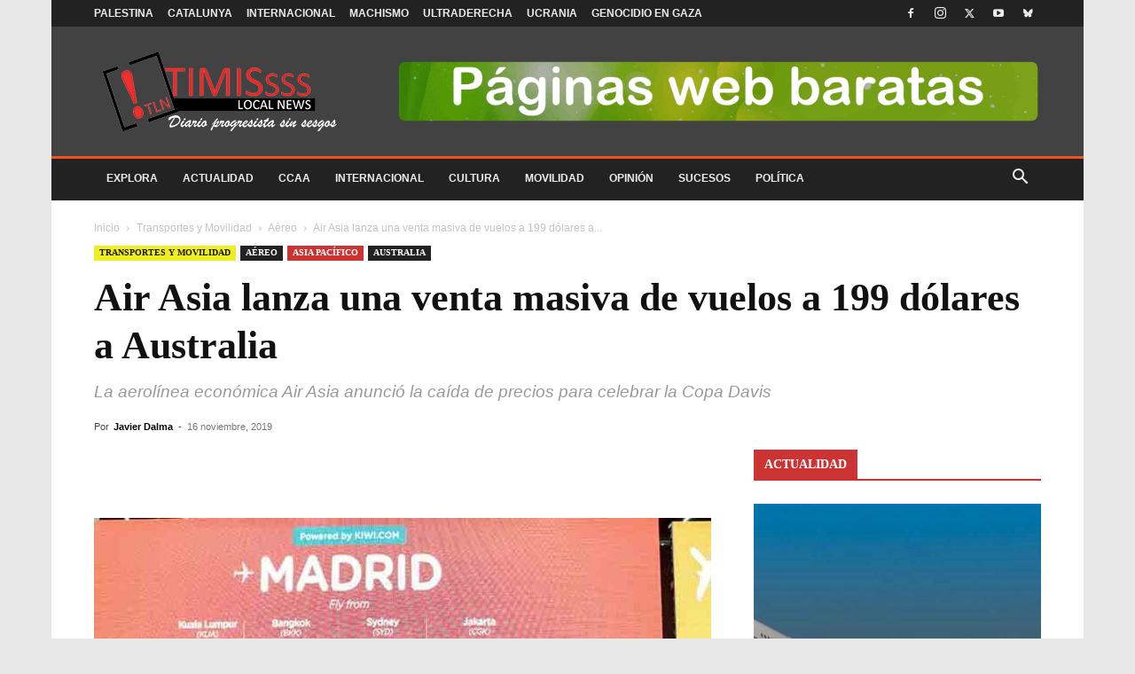

--- FILE ---
content_type: text/html; charset=UTF-8
request_url: https://timis.es/air-asia-lanza-una-venta-masiva-de-vuelos-a-199-dolares-a-australia/
body_size: 33120
content:
<!doctype html >
<!--[if IE 8]><html class="ie8" lang="en"> <![endif]-->
<!--[if IE 9]><html class="ie9" lang="en"> <![endif]-->
<!--[if gt IE 8]><!--><html lang="es" prefix="og: https://ogp.me/ns#"> <!--<![endif]--><head><script data-no-optimize="1">var litespeed_docref=sessionStorage.getItem("litespeed_docref");litespeed_docref&&(Object.defineProperty(document,"referrer",{get:function(){return litespeed_docref}}),sessionStorage.removeItem("litespeed_docref"));</script> <title>Air Asia lanza una venta masiva de vuelos a 199 dólares a Australia</title><meta charset="UTF-8" /><meta name="viewport" content="width=device-width, initial-scale=1.0"><link rel="pingback" href="https://timis.es/xmlrpc.php" /><link rel="icon" type="image/png" href="https://timis.es/wp-content/uploads/2020/08/favicon-96x96-1.png"><link rel="apple-touch-icon" sizes="76x76" href="http://timis.es/wp-content/uploads/2018/04/apple-icon-76x76.png"/><link rel="apple-touch-icon" sizes="120x120" href="http://timis.es/wp-content/uploads/2018/04/apple-icon-120x120.png"/><link rel="apple-touch-icon" sizes="152x152" href="http://timis.es/wp-content/uploads/2018/04/apple-icon-152x152.png"/><link rel="apple-touch-icon" sizes="114x114" href="http://timis.es/wp-content/uploads/2018/04/apple-icon-114x114.png"/><link rel="apple-touch-icon" sizes="144x144" href="http://timis.es/wp-content/uploads/2018/04/apple-icon-144x144.png"/><meta name="description" content="Air Asia lanza una venta masiva de vuelos a 199 dólares a Australia desde España. La compañía lanzó la promoción para celebrar su el torneo de la Copa Davis"/><meta name="robots" content="follow, index, max-snippet:-1, max-video-preview:-1, max-image-preview:large"/><link rel="canonical" href="https://timis.es/air-asia-lanza-una-venta-masiva-de-vuelos-a-199-dolares-a-australia/" /><meta property="og:locale" content="es_ES" /><meta property="og:type" content="article" /><meta property="og:title" content="Air Asia lanza una venta masiva de vuelos a 199 dólares a Australia" /><meta property="og:description" content="Air Asia lanza una venta masiva de vuelos a 199 dólares a Australia desde España. La compañía lanzó la promoción para celebrar su el torneo de la Copa Davis" /><meta property="og:url" content="https://timis.es/air-asia-lanza-una-venta-masiva-de-vuelos-a-199-dolares-a-australia/" /><meta property="og:site_name" content="Timis Local News" /><meta property="article:publisher" content="https://www.facebook.com/timislocalnews" /><meta property="article:section" content="Aéreo" /><meta property="og:updated_time" content="2021-10-19T08:33:35+02:00" /><meta property="og:image" content="https://timis.es/wp-content/uploads/2019/11/Air-Asia-lanza-una-venta-masiva-de-vuelos-a-199-dólares-a-Australia.jpg" /><meta property="og:image:secure_url" content="https://timis.es/wp-content/uploads/2019/11/Air-Asia-lanza-una-venta-masiva-de-vuelos-a-199-dólares-a-Australia.jpg" /><meta property="og:image:width" content="750" /><meta property="og:image:height" content="500" /><meta property="og:image:alt" content="Air Asia lanza una venta masiva de vuelos a 199 dólares a Australia" /><meta property="og:image:type" content="image/jpeg" /><meta property="article:published_time" content="2019-11-16T10:10:06+01:00" /><meta property="article:modified_time" content="2020-04-29T00:12:59+02:00" /><meta name="twitter:card" content="summary_large_image" /><meta name="twitter:title" content="Air Asia lanza una venta masiva de vuelos a 199 dólares a Australia" /><meta name="twitter:description" content="Air Asia lanza una venta masiva de vuelos a 199 dólares a Australia desde España. La compañía lanzó la promoción para celebrar su el torneo de la Copa Davis" /><meta name="twitter:site" content="@TimisBCN" /><meta name="twitter:creator" content="@TimisBCN" /><meta name="twitter:image" content="https://timis.es/wp-content/uploads/2019/11/Air-Asia-lanza-una-venta-masiva-de-vuelos-a-199-dólares-a-Australia.jpg" /><meta name="twitter:label1" content="Escrito por" /><meta name="twitter:data1" content="Javier Dalma" /><meta name="twitter:label2" content="Tiempo de lectura" /><meta name="twitter:data2" content="Menos de un minuto" /> <script type="application/ld+json" class="rank-math-schema">{"@context":"https://schema.org","@graph":[{"@type":"Organization","@id":"https://timis.es/#organization","name":"Timis Local News","url":"https://timis.es","sameAs":["https://www.facebook.com/timislocalnews","https://twitter.com/TimisBCN"],"email":"local-news@timis.es","logo":{"@type":"ImageObject","@id":"https://timis.es/#logo","url":"https://timis.es/wp-content/uploads/2018/09/logo_timis_rojo.png","contentUrl":"https://timis.es/wp-content/uploads/2018/09/logo_timis_rojo.png","caption":"Timis Local News","inLanguage":"es","width":"900","height":"900"}},{"@type":"WebSite","@id":"https://timis.es/#website","url":"https://timis.es","name":"Timis Local News","publisher":{"@id":"https://timis.es/#organization"},"inLanguage":"es"},{"@type":"ImageObject","@id":"https://timis.es/wp-content/uploads/2019/11/Air-Asia-lanza-una-venta-masiva-de-vuelos-a-199-d\u00f3lares-a-Australia.jpg","url":"https://timis.es/wp-content/uploads/2019/11/Air-Asia-lanza-una-venta-masiva-de-vuelos-a-199-d\u00f3lares-a-Australia.jpg","width":"750","height":"500","caption":"Air Asia lanza una venta masiva de vuelos a 199 d\u00f3lares a Australia","inLanguage":"es"},{"@type":"WebPage","@id":"https://timis.es/air-asia-lanza-una-venta-masiva-de-vuelos-a-199-dolares-a-australia/#webpage","url":"https://timis.es/air-asia-lanza-una-venta-masiva-de-vuelos-a-199-dolares-a-australia/","name":"Air Asia lanza una venta masiva de vuelos a 199 d\u00f3lares a Australia","datePublished":"2019-11-16T10:10:06+01:00","dateModified":"2021-10-19T08:33:35+02:00","isPartOf":{"@id":"https://timis.es/#website"},"primaryImageOfPage":{"@id":"https://timis.es/wp-content/uploads/2019/11/Air-Asia-lanza-una-venta-masiva-de-vuelos-a-199-d\u00f3lares-a-Australia.jpg"},"inLanguage":"es"},{"@type":"Article","datePublished":"2019-11-16T10:10:06+01:00","dateModified":"2020-04-29T00:12:59+02:00","author":{"@type":"Person","name":"Xavi Torre Martin"},"description":"Air Asia lanza una venta masiva de vuelos a 199 d\u00f3lares a Australia desde Espa\u00f1a. La compa\u00f1\u00eda lanz\u00f3 la promoci\u00f3n para celebrar su el torneo de la Copa Davis","@id":"https://timis.es/air-asia-lanza-una-venta-masiva-de-vuelos-a-199-dolares-a-australia/#schema-193382","isPartOf":{"@id":"https://timis.es/air-asia-lanza-una-venta-masiva-de-vuelos-a-199-dolares-a-australia/#webpage"},"publisher":{"@id":"https://timis.es/#organization"},"image":{"@id":"https://timis.es/wp-content/uploads/2019/11/Air-Asia-lanza-una-venta-masiva-de-vuelos-a-199-d\u00f3lares-a-Australia.jpg"},"inLanguage":"es"}]}</script> <link rel='dns-prefetch' href='//fonts.googleapis.com' /><link rel="alternate" type="application/rss+xml" title="Timis Local News &raquo; Feed" href="https://timis.es/feed/" /><link rel="alternate" type="application/rss+xml" title="Timis Local News &raquo; Feed de los comentarios" href="https://timis.es/comments/feed/" /><link rel="alternate" title="oEmbed (JSON)" type="application/json+oembed" href="https://timis.es/wp-json/oembed/1.0/embed?url=https%3A%2F%2Ftimis.es%2Fair-asia-lanza-una-venta-masiva-de-vuelos-a-199-dolares-a-australia%2F" /><link rel="alternate" title="oEmbed (XML)" type="text/xml+oembed" href="https://timis.es/wp-json/oembed/1.0/embed?url=https%3A%2F%2Ftimis.es%2Fair-asia-lanza-una-venta-masiva-de-vuelos-a-199-dolares-a-australia%2F&#038;format=xml" /><style id="litespeed-ccss">ul{box-sizing:border-box}:root{--wp--preset--font-size--normal:16px;--wp--preset--font-size--huge:42px}:root{--wp--preset--aspect-ratio--square:1;--wp--preset--aspect-ratio--4-3:4/3;--wp--preset--aspect-ratio--3-4:3/4;--wp--preset--aspect-ratio--3-2:3/2;--wp--preset--aspect-ratio--2-3:2/3;--wp--preset--aspect-ratio--16-9:16/9;--wp--preset--aspect-ratio--9-16:9/16;--wp--preset--color--black:#000000;--wp--preset--color--cyan-bluish-gray:#abb8c3;--wp--preset--color--white:#ffffff;--wp--preset--color--pale-pink:#f78da7;--wp--preset--color--vivid-red:#cf2e2e;--wp--preset--color--luminous-vivid-orange:#ff6900;--wp--preset--color--luminous-vivid-amber:#fcb900;--wp--preset--color--light-green-cyan:#7bdcb5;--wp--preset--color--vivid-green-cyan:#00d084;--wp--preset--color--pale-cyan-blue:#8ed1fc;--wp--preset--color--vivid-cyan-blue:#0693e3;--wp--preset--color--vivid-purple:#9b51e0;--wp--preset--gradient--vivid-cyan-blue-to-vivid-purple:linear-gradient(135deg,rgba(6,147,227,1) 0%,rgb(155,81,224) 100%);--wp--preset--gradient--light-green-cyan-to-vivid-green-cyan:linear-gradient(135deg,rgb(122,220,180) 0%,rgb(0,208,130) 100%);--wp--preset--gradient--luminous-vivid-amber-to-luminous-vivid-orange:linear-gradient(135deg,rgba(252,185,0,1) 0%,rgba(255,105,0,1) 100%);--wp--preset--gradient--luminous-vivid-orange-to-vivid-red:linear-gradient(135deg,rgba(255,105,0,1) 0%,rgb(207,46,46) 100%);--wp--preset--gradient--very-light-gray-to-cyan-bluish-gray:linear-gradient(135deg,rgb(238,238,238) 0%,rgb(169,184,195) 100%);--wp--preset--gradient--cool-to-warm-spectrum:linear-gradient(135deg,rgb(74,234,220) 0%,rgb(151,120,209) 20%,rgb(207,42,186) 40%,rgb(238,44,130) 60%,rgb(251,105,98) 80%,rgb(254,248,76) 100%);--wp--preset--gradient--blush-light-purple:linear-gradient(135deg,rgb(255,206,236) 0%,rgb(152,150,240) 100%);--wp--preset--gradient--blush-bordeaux:linear-gradient(135deg,rgb(254,205,165) 0%,rgb(254,45,45) 50%,rgb(107,0,62) 100%);--wp--preset--gradient--luminous-dusk:linear-gradient(135deg,rgb(255,203,112) 0%,rgb(199,81,192) 50%,rgb(65,88,208) 100%);--wp--preset--gradient--pale-ocean:linear-gradient(135deg,rgb(255,245,203) 0%,rgb(182,227,212) 50%,rgb(51,167,181) 100%);--wp--preset--gradient--electric-grass:linear-gradient(135deg,rgb(202,248,128) 0%,rgb(113,206,126) 100%);--wp--preset--gradient--midnight:linear-gradient(135deg,rgb(2,3,129) 0%,rgb(40,116,252) 100%);--wp--preset--font-size--small:11px;--wp--preset--font-size--medium:20px;--wp--preset--font-size--large:32px;--wp--preset--font-size--x-large:42px;--wp--preset--font-size--regular:15px;--wp--preset--font-size--larger:50px;--wp--preset--spacing--20:0.44rem;--wp--preset--spacing--30:0.67rem;--wp--preset--spacing--40:1rem;--wp--preset--spacing--50:1.5rem;--wp--preset--spacing--60:2.25rem;--wp--preset--spacing--70:3.38rem;--wp--preset--spacing--80:5.06rem;--wp--preset--shadow--natural:6px 6px 9px rgba(0, 0, 0, 0.2);--wp--preset--shadow--deep:12px 12px 50px rgba(0, 0, 0, 0.4);--wp--preset--shadow--sharp:6px 6px 0px rgba(0, 0, 0, 0.2);--wp--preset--shadow--outlined:6px 6px 0px -3px rgba(255, 255, 255, 1), 6px 6px rgba(0, 0, 0, 1);--wp--preset--shadow--crisp:6px 6px 0px rgba(0, 0, 0, 1)}.clearfix{*zoom:1}.clearfix:after,.clearfix:before{display:table;content:'';line-height:0}.clearfix:after{clear:both}:root{--td_theme_color:#4db2ec;--td_grid_border_color:#ededed;--td_black:#222;--td_text_color:#111;--td_default_google_font_1:'Open Sans', 'Open Sans Regular', sans-serif;--td_default_google_font_2:'Roboto', sans-serif}.clearfix{*zoom:1}.clearfix:before,.clearfix:after{display:table;content:"";line-height:0}.clearfix:after{clear:both}html{font-family:sans-serif;-ms-text-size-adjust:100%;-webkit-text-size-adjust:100%}body{margin:0}article,header{display:block}a{background-color:#fff0}img{border:0}input{color:inherit;font:inherit;margin:0}html input[type="button"],input[type="submit"]{-webkit-appearance:button}input::-moz-focus-inner{border:0;padding:0}input{line-height:normal}*{-webkit-box-sizing:border-box;-moz-box-sizing:border-box;box-sizing:border-box}*:before,*:after{-webkit-box-sizing:border-box;-moz-box-sizing:border-box;box-sizing:border-box}img{max-width:100%;height:auto}.td-main-content-wrap{background-color:#fff}.td-page-meta{display:none}.td-container{width:1068px;margin-right:auto;margin-left:auto}.td-container:before,.td-container:after{display:table;content:'';line-height:0}.td-container:after{clear:both}.td-pb-row{*zoom:1;margin-right:-24px;margin-left:-24px;position:relative}.td-pb-row:before,.td-pb-row:after{display:table;content:''}.td-pb-row:after{clear:both}.td-pb-row [class*="td-pb-span"]{display:block;min-height:1px;float:left;padding-right:24px;padding-left:24px;position:relative}@media (min-width:1019px) and (max-width:1140px){.td-pb-row [class*="td-pb-span"]{padding-right:20px;padding-left:20px}}@media (min-width:768px) and (max-width:1018px){.td-pb-row [class*="td-pb-span"]{padding-right:14px;padding-left:14px}}@media (max-width:767px){.td-pb-row [class*="td-pb-span"]{padding-right:0;padding-left:0;float:none;width:100%}}.td-ss-main-sidebar{-webkit-backface-visibility:hidden;-webkit-perspective:1000}.td-pb-span4{width:33.33333333%}.td-pb-span8{width:66.66666667%}.td-pb-span12{width:100%}@media (min-width:1019px) and (max-width:1140px){.td-container{width:980px}.td-pb-row{margin-right:-20px;margin-left:-20px}}@media (min-width:768px) and (max-width:1018px){.td-container{width:740px}.td-pb-row{margin-right:-14px;margin-left:-14px}}@media (max-width:767px){.td-container{width:100%;padding-left:20px;padding-right:20px}.td-pb-row{width:100%;margin-left:0;margin-right:0}}.td-header-wrap{position:relative;z-index:2000}.td-header-row{*zoom:1;font-family:var(--td_default_google_font_1,'Open Sans','Open Sans Regular',sans-serif)}.td-header-row:before,.td-header-row:after{display:table;content:''}.td-header-row:after{clear:both}.td-header-row [class*="td-header-sp"]{display:block;min-height:1px;float:left;padding-right:24px;padding-left:24px}@media (min-width:1019px) and (max-width:1140px){.td-header-row [class*="td-header-sp"]{padding-right:20px;padding-left:20px}}@media (min-width:768px) and (max-width:1018px){.td-header-row [class*="td-header-sp"]{padding-right:14px;padding-left:14px}}@media (max-width:767px){.td-header-row [class*="td-header-sp"]{padding-right:0;padding-left:0;float:none;width:100%}}@media (max-width:767px){#td-header-search-button{display:none}}#td-header-search-button-mob{display:none}@media (max-width:767px){#td-header-search-button-mob{display:block}}@media (min-width:768px){.td-drop-down-search .td-search-form{margin:20px}}.td-header-wrap .td-drop-down-search{position:absolute;top:100%;right:0;visibility:hidden;opacity:0;transform:translate3d(0,20px,0);-webkit-transform:translate3d(0,20px,0);background-color:#fff;-webkit-box-shadow:0 2px 6px rgb(0 0 0 / .2);box-shadow:0 2px 6px rgb(0 0 0 / .2);border-top:0;width:342px}.td-header-wrap .td-drop-down-search .btn{position:absolute;height:32px;min-width:67px;line-height:17px;padding:7px 15px 8px;text-shadow:none;vertical-align:top;right:20px;margin:0!important}.td-header-wrap .td-drop-down-search:before{position:absolute;top:-9px;right:19px;display:block;content:'';width:0;height:0;border-style:solid;border-width:0 5.5px 6px 5.5px;border-color:#fff0 #fff0 var(--td_theme_color,#4db2ec) #fff0}.td-header-wrap .td-drop-down-search:after{position:absolute;top:-3px;display:block;content:'';right:0;left:0;margin:0 auto;width:100%;height:3px;background-color:var(--td_theme_color,#4db2ec)}.td-header-wrap #td-header-search{width:235px;height:32px;margin:0;border-right:0;line-height:17px;border-color:#eaeaea!important}@media (max-width:767px){.td-header-wrap #td-header-search{width:91%;font-size:16px}}.td-header-wrap .td-post-category{z-index:2;position:relative}.td-banner-wrap-full{position:relative}.td-header-menu-wrap-full{z-index:9998;position:relative}@media (max-width:767px){.td-header-wrap .td-header-menu-wrap-full,.td-header-wrap .td-header-menu-wrap,.td-header-wrap .td-header-main-menu{background-color:var(--td_mobile_menu_color,#222222)!important;height:54px!important}.header-search-wrap .td-icon-search{color:var(--td_mobile_icons_color,#ffffff)!important}}.td-header-wrap .td-header-menu-wrap-full{background-color:#fff}.td-header-main-menu{position:relative;z-index:999;padding-right:48px}@media (max-width:767px){.td-header-main-menu{padding-right:64px;padding-left:2px}}.sf-menu,.sf-menu ul,.sf-menu li{margin:0;list-style:none}@media (max-width:767px){.sf-menu{display:none}}.sf-menu ul{position:absolute;top:-999em;width:10em}.sf-menu>li.td-normal-menu>ul.sub-menu{left:-15px}@media (min-width:768px) and (max-width:1018px){.sf-menu>li.td-normal-menu>ul.sub-menu{left:-5px}}.sf-menu ul li{width:100%}.sf-menu li{float:left;position:relative}.sf-menu .td-menu-item>a{display:block;position:relative}.sf-menu>li>a{padding:0 14px;line-height:48px;font-size:14px;color:#000;font-weight:700;text-transform:uppercase;-webkit-backface-visibility:hidden}@media (min-width:768px) and (max-width:1018px){.sf-menu>li>a{padding:0 9px;font-size:11px}}.sf-menu>li>a:after{background-color:#fff0;content:'';width:0;height:3px;position:absolute;bottom:0;left:0;right:0;margin:0 auto;-webkit-transform:translate3d(0,0,0);transform:translate3d(0,0,0)}#td-header-menu{display:inline-block;vertical-align:top}.td-normal-menu ul{box-shadow:1px 1px 4px rgb(0 0 0 / .15)}.sf-menu .td-normal-menu ul{padding:15px 0}@media (min-width:768px) and (max-width:1018px){.sf-menu .td-normal-menu ul{padding:8px 0}}.sf-menu ul{background-color:#fff}.sf-menu ul .td-menu-item>a{padding:7px 30px;font-size:12px;line-height:20px;color:#111}@media (min-width:768px) and (max-width:1018px){.sf-menu ul .td-menu-item>a{padding:5px 16px 6px;font-size:11px}}.sf-menu .sub-menu{-webkit-backface-visibility:hidden}.header-search-wrap{position:absolute;top:0;right:0;z-index:999}.header-search-wrap .td-icon-search{display:inline-block;font-size:19px;width:48px;line-height:48px;text-align:center}@media (min-width:768px) and (max-width:1018px){.header-search-wrap .td-icon-search{font-size:15px}}@media (max-width:767px){.header-search-wrap .td-icon-search{height:54px;width:54px;line-height:54px;font-size:22px;margin-right:2px}}#td-outer-wrap{overflow:hidden}@media (max-width:767px){#td-outer-wrap{margin:auto;width:100%;-webkit-transform-origin:50% 200px 0;transform-origin:50% 200px 0}}#td-top-mobile-toggle{display:none}@media (max-width:767px){#td-top-mobile-toggle{display:inline-block;position:relative}}#td-top-mobile-toggle a{display:inline-block}#td-top-mobile-toggle i{font-size:27px;width:64px;line-height:54px;height:54px;display:inline-block;padding-top:1px;color:var(--td_mobile_icons_color,#ffffff)}.td-menu-background{background-repeat:var(--td_mobile_background_repeat,no-repeat);background-size:var(--td_mobile_background_size,cover);background-position:var(--td_mobile_background_size,center top);position:fixed;top:0;display:block;width:100%;height:113%;z-index:9999;visibility:hidden;transform:translate3d(-100%,0,0);-webkit-transform:translate3d(-100%,0,0)}.td-menu-background:before{content:'';width:100%;height:100%;position:absolute;top:0;left:0;opacity:.98;background:#313b45;background:-webkit-gradient(left top,left bottom,color-stop(0%,var(--td_mobile_gradient_one_mob,#313b45)),color-stop(100%,var(--td_mobile_gradient_two_mob,#3393b8)));background:linear-gradient(to bottom,var(--td_mobile_gradient_one_mob,#313b45) 0%,var(--td_mobile_gradient_two_mob,#3393b8) 100%);filter:progid:DXImageTransform.Microsoft.gradient(startColorstr='var(--td_mobile_gradient_one_mob, #313b45)',endColorstr='var(--td_mobile_gradient_two_mob, #3393b8)',GradientType=0)}#td-mobile-nav{padding:0;position:fixed;width:100%;height:calc(100% + 1px);top:0;z-index:9999;visibility:hidden;transform:translate3d(-99%,0,0);-webkit-transform:translate3d(-99%,0,0);left:-1%;font-family:-apple-system,".SFNSText-Regular","San Francisco","Roboto","Segoe UI","Helvetica Neue","Lucida Grande",sans-serif}#td-mobile-nav{height:1px;overflow:hidden}#td-mobile-nav .td-menu-socials{padding:0 65px 0 20px;overflow:hidden;height:60px}#td-mobile-nav .td-social-icon-wrap{margin:20px 5px 0 0;display:inline-block}#td-mobile-nav .td-social-icon-wrap i{border:none;background-color:#fff0;font-size:14px;width:40px;height:40px;line-height:38px;color:var(--td_mobile_text_color,#ffffff);vertical-align:middle}#td-mobile-nav .td-social-icon-wrap .td-icon-instagram{font-size:16px}.td-mobile-close{position:absolute;right:1px;top:0;z-index:1000}.td-mobile-close .td-icon-close-mobile{height:70px;width:70px;line-height:70px;font-size:21px;color:var(--td_mobile_text_color,#ffffff);top:4px;position:relative}.td-mobile-content{padding:20px 20px 0}.td-mobile-container{padding-bottom:20px;position:relative}.td-mobile-content ul{list-style:none;margin:0;padding:0}.td-mobile-content li{float:none;margin-left:0;-webkit-touch-callout:none}.td-mobile-content li a{display:block;line-height:21px;font-size:21px;color:var(--td_mobile_text_color,#ffffff);margin-left:0;padding:12px 30px 12px 12px;font-weight:700}.td-mobile-content .td-icon-menu-right{display:none;position:absolute;top:10px;right:-4px;z-index:1000;font-size:14px;padding:6px 12px;float:right;color:var(--td_mobile_text_color,#ffffff);-webkit-transform-origin:50% 48% 0;transform-origin:50% 48% 0;transform:rotate(-90deg);-webkit-transform:rotate(-90deg)}.td-mobile-content .td-icon-menu-right:before{content:'\e83d'}.td-mobile-content .sub-menu{max-height:0;overflow:hidden;opacity:0}.td-mobile-content .sub-menu a{padding:9px 26px 9px 36px!important;line-height:19px;font-size:16px;font-weight:400}.td-mobile-content .menu-item-has-children a{width:100%;z-index:1}.td-mobile-container{opacity:1}.td-search-wrap-mob{padding:0;position:absolute;width:100%;height:auto;top:0;text-align:center;z-index:9999;visibility:hidden;color:var(--td_mobile_text_color,#ffffff);font-family:-apple-system,".SFNSText-Regular","San Francisco","Roboto","Segoe UI","Helvetica Neue","Lucida Grande",sans-serif}.td-search-wrap-mob .td-drop-down-search{opacity:0;visibility:hidden;-webkit-backface-visibility:hidden;position:relative}.td-search-wrap-mob #td-header-search-mob{color:var(--td_mobile_text_color,#ffffff);font-weight:700;font-size:26px;height:40px;line-height:36px;border:0;background:#fff0;outline:0;margin:8px 0;padding:0;text-align:center}.td-search-wrap-mob .td-search-input{margin:0 5%;position:relative}.td-search-wrap-mob .td-search-input span{opacity:.8;font-size:12px}.td-search-wrap-mob .td-search-input:before,.td-search-wrap-mob .td-search-input:after{content:'';position:absolute;display:block;width:100%;height:1px;background-color:var(--td_mobile_text_color,#ffffff);bottom:0;left:0;opacity:.2}.td-search-wrap-mob .td-search-input:after{opacity:.8;transform:scaleX(0);-webkit-transform:scaleX(0)}.td-search-wrap-mob .td-search-form{margin-bottom:30px}.td-search-background{background-repeat:no-repeat;background-size:cover;background-position:center top;position:fixed;top:0;display:block;width:100%;height:113%;z-index:9999;transform:translate3d(100%,0,0);-webkit-transform:translate3d(100%,0,0);visibility:hidden}.td-search-background:before{content:'';width:100%;height:100%;position:absolute;top:0;left:0;opacity:.98;background:#313b45;background:-webkit-gradient(left top,left bottom,color-stop(0%,var(--td_mobile_gradient_one_mob,#313b45)),color-stop(100%,var(--td_mobile_gradient_two_mob,#3393b8)));background:linear-gradient(to bottom,var(--td_mobile_gradient_one_mob,#313b45) 0%,var(--td_mobile_gradient_two_mob,#3393b8) 100%);filter:progid:DXImageTransform.Microsoft.gradient(startColorstr='var(--td_mobile_gradient_one_mob, #313b45)',endColorstr='var(--td_mobile_gradient_two_mob, #3393b8)',GradientType=0)}.td-search-close{text-align:right;z-index:1000}.td-search-close .td-icon-close-mobile{height:70px;width:70px;line-height:70px;font-size:21px;color:var(--td_mobile_text_color,#ffffff);position:relative;top:4px;right:0}.td-login-inputs{position:relative}body{font-family:Verdana,BlinkMacSystemFont,-apple-system,"Segoe UI",Roboto,Oxygen,Ubuntu,Cantarell,"Open Sans","Helvetica Neue",sans-serif;font-size:14px;line-height:21px}a{color:var(--td_theme_color,#4db2ec);text-decoration:none}ul{padding:0}ul li{line-height:24px;margin-left:21px}h1,h3{font-family:var(--td_default_google_font_2,'Roboto',sans-serif);color:var(--td_text_color,#111111);font-weight:400;margin:6px 0}h3>a{color:var(--td_text_color,#111111)}h1{font-size:32px;line-height:40px;margin-top:33px;margin-bottom:23px}h3{font-size:22px;line-height:30px;margin-top:27px;margin-bottom:17px}input[type=submit]{font-family:var(--td_default_google_font_2,'Roboto',sans-serif);font-size:13px;background-color:var(--td_black,#222222);border-radius:0;color:#fff;border:none;padding:8px 15px;font-weight:500}input[type=text]{font-size:12px;line-height:21px;color:#444;border:1px solid #e1e1e1;width:100%;max-width:100%;height:34px;padding:3px 9px}@media (max-width:767px){input[type=text]{font-size:16px}}input[type=password]{width:100%;position:relative;top:0;display:inline-table;vertical-align:middle;font-size:12px;line-height:21px;color:#444;border:1px solid #ccc;max-width:100%;height:34px;padding:3px 9px;margin-bottom:10px}@media (max-width:767px){input[type=password]{font-size:16px}}.tagdiv-type{font-size:15px;line-height:1.74;color:#222}.tagdiv-type img{margin-bottom:21px}.entry-title{word-wrap:break-word}.td-module-thumb{position:relative;margin-bottom:13px}.td-module-thumb .entry-thumb{display:block}.td-module-meta-info{font-family:var(--td_default_google_font_1,'Open Sans','Open Sans Regular',sans-serif);font-size:11px;margin-bottom:7px;line-height:1;min-height:17px}.td-post-author-name{font-weight:700;display:inline-block;position:relative;top:2px}.td-post-author-name a{color:#000}.td-post-author-name div{display:inline;margin-right:2px}.td-post-date{color:#767676;display:inline-block;position:relative;top:2px}.td-post-category{font-family:var(--td_default_google_font_1,'Open Sans','Open Sans Regular',sans-serif);font-size:10px;font-weight:600;line-height:1;background-color:var(--td_black,#222222);color:#fff;margin-right:5px;padding:3px 6px 4px;display:block;vertical-align:top}.td-module-image{position:relative}.td-module-image .td-post-category{position:absolute;bottom:0}.td-main-content-wrap{padding-bottom:40px}@media (max-width:767px){.td-main-content-wrap{padding-bottom:26px}}.td-ss-main-sidebar{perspective:unset!important}.td-crumb-container{min-height:35px;margin-bottom:9px;padding-top:21px}@media (min-width:768px) and (max-width:1018px){.td-crumb-container{padding-top:16px}}@media (max-width:767px){.td-crumb-container{padding-top:11px}}@media (max-width:767px){.single-post .td-bred-no-url-last{display:none}}.entry-crumbs{font-family:var(--td_default_google_font_1,'Open Sans','Open Sans Regular',sans-serif);font-size:12px;color:#c3c3c3;line-height:18px;padding-top:1px;padding-bottom:2px}.entry-crumbs a{color:#c3c3c3}.entry-crumbs .td-bread-sep{font-size:8px;margin:0 5px}.td-category{list-style:none;font-family:var(--td_default_google_font_1,'Open Sans','Open Sans Regular',sans-serif);font-size:10px;margin-top:0;margin-bottom:10px;line-height:1}.td-category li{display:inline-block;margin:0 5px 5px 0;line-height:1}.td-category a{color:#fff;background-color:var(--td_black,#222222);padding:3px 6px 4px 6px;white-space:nowrap;display:inline-block}@media (max-width:767px){.single .td-category{margin-bottom:0}}.post{background-color:var(--td_container_transparent,#ffffff)}.post header .entry-title{margin-top:0;margin-bottom:7px;word-wrap:break-word;font-size:41px;line-height:50px}@media (max-width:1018px){.post header .entry-title{font-size:32px;line-height:36px}}@media (max-width:767px){.post header .entry-title{margin-top:3px;margin-bottom:9px}}header .td-module-meta-info{margin-bottom:16px}header .td-post-author-name{font-weight:400;color:#444;float:left}header .td-post-author-name a{font-weight:700;margin-right:3px}header .td-post-date{margin-left:4px;color:#767676;float:left}.td-post-featured-image{position:relative}.td-post-featured-image img{display:block;margin-bottom:26px;width:100%}.td-post-content{margin-top:21px;padding-bottom:16px}@media (max-width:767px){.td-post-content{margin-top:16px}}.td-post-content img{display:block}[class^="td-icon-"]:before,[class*=" td-icon-"]:before{font-family:'newspaper';speak:none;font-style:normal;font-weight:400;font-variant:normal;text-transform:none;line-height:1;text-align:center;-webkit-font-smoothing:antialiased;-moz-osx-font-smoothing:grayscale}[class*="td-icon-"]{line-height:1;text-align:center;display:inline-block}.td-icon-right:before{content:'\e803'}.td-icon-search:before{content:'\e80a'}.td-icon-menu-left:before{content:'\e80c'}.td-icon-menu-right:before{content:'\e80d'}.td-icon-mail:before{content:'\e810'}.td-icon-facebook:before{content:'\e818'}.td-icon-instagram:before{content:'\e81d'}.td-icon-twitter:before{content:'\e831'}.td-icon-youtube:before{content:'\e836'}.td-icon-mobile:before{content:'\e83e'}.td-icon-whatsapp:before{content:'\f232'}.td-icon-close-mobile:before{content:'\e900'}.td-icon-modal-back:before{content:'\e901'}.td-icon-telegram:before{content:'\f2c6'}.td-icon-plus:before{content:'\ea0a'}.clearfix{*zoom:1}.clearfix:before,.clearfix:after{display:table;content:"";line-height:0}.clearfix:after{clear:both}.td_block_wrap{margin-bottom:48px;position:relative;clear:both}@media (max-width:767px){.td_block_wrap{margin-bottom:32px}}.td_block_wrap .td-next-prev-wrap{margin-top:20px}@media (max-width:767px){.td_block_wrap .td-next-prev-wrap{margin-bottom:0}}.td_with_ajax_pagination{transform:translate3d(0,0,0);-webkit-transform:translate3d(0,0,0);overflow:hidden}.td-next-prev-wrap{position:relative;clear:both}.td-next-prev-wrap a{display:inline-block;margin-right:7px;width:25px;height:25px;border:1px solid #dcdcdc;line-height:24px;text-align:center;vertical-align:middle;font-size:7px;color:#b7b7b7}.td-next-prev-wrap .ajax-page-disabled{opacity:.5}.td-next-prev-wrap .td-ajax-next-page{padding-left:2px}.td-next-prev-wrap .td-ajax-prev-page{padding-right:1px}@-moz-document url-prefix(){.td-next-prev-wrap a{line-height:23px}}.mfp-hide{display:none!important}.white-popup-block{position:relative;margin:0 auto;max-width:500px;min-height:500px;font-family:var(--td_default_google_font_1,'Open Sans','Open Sans Regular',sans-serif);text-align:center;color:#fff;vertical-align:top;-webkit-box-shadow:0 0 20px 0 rgb(0 0 0 / .2);box-shadow:0 0 20px 0 rgb(0 0 0 / .2);padding:0 0 24px;overflow:hidden}.white-popup-block:after{content:'';width:100%;height:100%;position:absolute;top:0;left:0;display:block;background:var(--td_login_gradient_one,rgb(0 69 130 / .8));background:-webkit-gradient(left bottom,right top,color-stop(0%,var(--td_login_gradient_one,rgb(0 69 130 / .8))),color-stop(100%,var(--td_login_gradient_two,rgb(38 134 146 / .8))));background:linear-gradient(45deg,var(--td_login_gradient_one,rgb(0 69 130 / .8)) 0%,var(--td_login_gradient_two,rgb(38 134 146 / .8)) 100%);filter:progid:DXImageTransform.Microsoft.gradient(startColorstr='#2a80cb',endColorstr='#42bdcd',GradientType=1);z-index:-2}.white-popup-block:before{content:'';width:100%;height:100%;position:absolute;top:0;left:0;display:block;background-repeat:var(--td_login_background_repeat,no-repeat);background-size:var(--td_login_background_size,cover);background-position:var(--td_login_background_position,top);opacity:var(--td_login_background_opacity,1);z-index:-3}#login_pass{display:none!important}.td-a-rec img{display:block}.td-header-rec-wrap{position:relative;min-height:90px}@media (min-width:768px) and (max-width:1018px){.td-header-rec-wrap{min-height:60px}}@media (max-width:767px){.td-header-rec-wrap{margin-left:auto;margin-right:auto;display:table;min-height:0!important}}.td-header-sp-recs{padding:0!important;width:728px;position:relative;min-height:0!important}@media (min-width:768px) and (max-width:1018px){.td-header-sp-recs{width:470px}}@media (max-width:767px){.td-header-sp-recs{width:100%}}.td-header-sp-recs img{position:absolute;margin:auto;top:0;bottom:0;left:0;right:0}@media (max-width:767px){.td-header-sp-recs img{position:relative;display:table;margin:10px auto;width:100%}}.td-a-rec-id-sidebar img{width:100%}.td-a-rec-id-sidebar>div{margin-bottom:48px}.td-all-devices{display:table;margin-left:auto;margin-right:auto}.td-all-devices img{display:block}.td-container-wrap{background-color:var(--td_container_transparent,#ffffff);margin-left:auto;margin-right:auto}.td-boxed-layout .td-container-wrap{width:1164px}@media (max-width:1180px){.td-boxed-layout .td-container-wrap{width:100%}}.wpb_button{display:inline-block;font-family:var(--td_default_google_font_1,'Open Sans','Open Sans Regular',sans-serif);font-weight:600;line-height:24px;text-shadow:none;border:none;border-radius:0;margin-bottom:21px}body.td-animation-stack-type0 .td-animation-stack .entry-thumb,body.td-animation-stack-type0 .post img:not(.woocommerce-product-gallery img):not(.rs-pzimg){opacity:0}.clearfix{*zoom:1}.clearfix:before,.clearfix:after{display:table;content:"";line-height:0}.clearfix:after{clear:both}html{font-family:sans-serif;-ms-text-size-adjust:100%;-webkit-text-size-adjust:100%}body{margin:0}article,header{display:block}a{background-color:#fff0}h1{font-size:2em;margin:.67em 0}img{border:0}input{color:inherit;font:inherit;margin:0}html input[type="button"],input[type="submit"]{-webkit-appearance:button}input::-moz-focus-inner{border:0;padding:0}input{line-height:normal}.td-header-sp-logo img{margin:auto;position:absolute;top:0;bottom:0;left:0;right:0}.td-main-menu-logo{display:none;float:left;margin-right:10px;height:48px}@media (max-width:767px){.td-main-menu-logo{display:block;margin-right:0;height:0}}.td-main-menu-logo a{line-height:48px}.td-main-menu-logo img{padding:3px 0;position:relative;vertical-align:middle;max-height:48px;width:auto}@media (max-width:767px){.td-main-menu-logo img{margin:auto;bottom:0;top:0;left:0;right:0;position:absolute;padding:0}}@media (max-width:1140px){.td-main-menu-logo img{max-width:180px}}.td-visual-hidden{border:0;width:1px;height:1px;margin:-1px;overflow:hidden;padding:0;position:absolute}.td-logo-in-header .td-sticky-mobile.td-mobile-logo{display:block}.td-logo-in-header .td-sticky-mobile.td-header-logo{display:none}.td-boxed-layout #td-outer-wrap{z-index:1}.td-header-top-menu-full{position:relative;z-index:9999}@media (max-width:767px){.td-header-top-menu-full{display:none}}.td-header-style-3 .td-header-menu-wrap-full{background-color:transparent!important}.td-header-style-3 .td-header-top-menu-full{background-color:#111}.td-header-style-3 .td-header-sp-logo{width:284px;position:relative;height:90px;margin:28px}@media (min-width:1019px) and (max-width:1140px){.td-header-style-3 .td-header-sp-logo{width:224px;margin-left:0}}@media (min-width:768px) and (max-width:1018px){.td-header-style-3 .td-header-sp-logo{width:214px;height:60px;margin:14px 28px 0 28px}}@media (max-width:767px){.td-header-style-3 .td-header-sp-logo{display:none}}.td-header-style-3 .td-header-sp-logo img{width:auto;max-height:90px}@media (min-width:768px) and (max-width:1018px){.td-header-style-3 .td-header-sp-logo img{max-height:60px}}.td-header-style-3 .td-header-sp-recs{margin:28px 0}@media (min-width:768px) and (max-width:1018px){.td-header-style-3 .td-header-sp-recs{margin:14px 0}}@media (max-width:767px){.td-header-style-3 .td-header-sp-recs{margin:0}}@media (min-width:768px){.td-header-style-3 .td-header-sp-recs .td-a-rec-id-header>div{margin:auto}}.td-header-style-3 .header-search-wrap .td-icon-search{color:#fff}.td-header-style-3 .td-header-main-menu{background-color:#151515}@media (max-width:767px){.td-header-style-3 .td-header-main-menu{padding-left:2px}}.td-header-style-3 .sf-menu>li>a{color:#fff}.td-header-style-3 .sf-menu>li>a:after{display:none}.td-boxed-layout .td-header-style-3 .td-header-menu-wrap{background-color:#151515!important}.td-mega-menu{position:static!important}.td-mega-menu ul.sub-menu{position:absolute;width:1114px!important;height:auto;left:50%!important;transform:translateX(-50%);-webkit-transform:translateX(-50%);display:none;border:1px solid #eaeaea;box-shadow:0 2px 6px rgb(0 0 0 / .1)}@media (min-width:1019px) and (max-width:1140px){.td-mega-menu ul.sub-menu{width:1024px!important}}@media (min-width:768px) and (max-width:1018px){.td-mega-menu ul.sub-menu{width:786px!important}}.td-mega-menu .td_block_mega_menu .td-next-prev-wrap{margin:0 0 22px 22px}.td_block_mega_menu{display:table;width:100%;margin-bottom:0!important}.td_mega_menu_sub_cats{width:218px;max-width:218px;text-align:right;display:table-cell;height:100%;vertical-align:top;padding-top:22px;background-color:#fafafa;position:relative}@media (min-width:1019px) and (max-width:1140px){.td_mega_menu_sub_cats{width:200px;max-width:200px}}@media (min-width:768px) and (max-width:1018px){.td_mega_menu_sub_cats{width:152px;max-width:152px}}.td_mega_menu_sub_cats:after{content:"";width:1px;height:100%;position:absolute;top:0;right:0;background-color:#eaeaea}.td_mega_menu_sub_cats a{display:block;font-size:13px;font-weight:600;color:#333;padding:5px 22px;position:relative;vertical-align:middle;border-top:1px solid #fff0;border-bottom:1px solid #fff0}@media (min-width:1019px) and (max-width:1140px){.td_mega_menu_sub_cats a{padding:4px 22px}}@media (min-width:768px) and (max-width:1018px){.td_mega_menu_sub_cats a{font-size:11px;padding:3px 22px}}.td_mega_menu_sub_cats .cur-sub-cat{background-color:#fff;color:var(--td_theme_color,#4db2ec);border-top:1px solid #eaeaea;border-bottom:1px solid #eaeaea}.td_mega_menu_sub_cats .cur-sub-cat:before{content:'';width:1px;height:100%;position:absolute;top:0;right:0;background-color:#fff;z-index:1}.block-mega-child-cats{overflow-x:hidden;overflow-y:auto;max-height:252px;-webkit-overflow-scrolling:touch}@media (min-width:1019px) and (max-width:1140px){.block-mega-child-cats{max-height:238px}}@media (min-width:768px) and (max-width:1018px){.block-mega-child-cats{max-height:224px}}.td-mega-row{display:table-cell;padding:22px 0 10px 0}@media (min-width:768px) and (max-width:1018px){.td-mega-row{padding-bottom:6px}}.td-mega-span{width:196px;min-height:202px;float:left;margin-left:22px}@media (min-width:1019px) and (max-width:1140px){.td-mega-span{width:178px;min-height:189px}}@media (min-width:768px) and (max-width:1018px){.td-mega-span{width:130px;min-height:176px}}.td-mega-span .td-module-thumb{position:relative;margin-bottom:0}.td-mega-span .entry-thumb{min-height:135px}@media (min-width:1019px) and (max-width:1140px){.td-mega-span .entry-thumb{min-height:122px}}@media (min-width:768px) and (max-width:1018px){.td-mega-span .entry-thumb{min-height:89px}}.td-mega-span h3{font-family:var(--td_default_google_font_2,'Roboto',sans-serif);font-weight:500;font-size:13px;margin:7px 0 0;line-height:18px}@media (min-width:768px) and (max-width:1018px){.td-mega-span h3{font-size:12px;line-height:16px}}.td-mega-span h3 a{color:#333;display:block}.td-header-top-menu{color:#fff;font-size:11px}.td-header-top-menu a{color:#fff}@media (min-width:1019px) and (max-width:1140px){.td-header-top-menu{overflow:visible}}.td-header-sp-top-menu{line-height:28px;padding:0!important;z-index:1000;float:left}@media (max-width:767px){.td-header-sp-top-menu{display:none!important}}.td-header-sp-top-widget{position:relative;line-height:28px;text-align:right;padding-left:0!important;padding-right:0!important}.td-header-sp-top-widget .td-social-icon-wrap .td-icon-font{vertical-align:middle}@media (max-width:767px){.td-header-sp-top-widget{width:100%;text-align:center}}.menu-top-container{display:inline-block;margin-right:16px}.top-header-menu{list-style:none;margin:0;display:inline-block}.top-header-menu li{display:inline-block;position:relative;margin-left:0}.top-header-menu li a{margin-right:16px;line-height:1}.top-header-menu>li{line-height:28px}.td-social-icon-wrap>a{display:inline-block}.td-social-icon-wrap .td-icon-font{font-size:12px;width:30px;height:24px;line-height:24px}.td-social-icon-wrap .td-icon-instagram{font-size:15px}@media (max-width:767px){.td-social-icon-wrap{margin:0 3px}}.top-bar-style-1 .td-header-sp-top-widget{float:right}.td-post-template-2 .td-post-content{margin-top:0}.td-post-template-2 .td-post-header .entry-title{font-size:44px;line-height:54px;margin-bottom:5px}@media (max-width:767px){.td-post-template-2 .td-post-header .entry-title{margin-bottom:9px}}@media (max-width:1018px){.td-post-template-2 .td-post-header header .entry-title{font-size:32px;line-height:36px}}.td-post-template-2 .td-post-title .td-post-date{margin-right:22px}.td-post-template-2 .td-post-featured-image img{width:auto}.td-pulldown-filter-list{display:none}.td-local-news .td-header-style-3 .td-header-menu-wrap:before{content:'';width:100%;height:3px;background-color:#f4511e;position:absolute;top:0;left:0;z-index:9999}@media (max-width:767px){.td-local-news .td-header-style-3 .td-header-menu-wrap:before{display:none}}.td-local-news .td-header-style-3 .td-header-sp-logo{padding:0;margin:28px 56px 28px 0}@media (min-width:1019px) and (max-width:1140px){.td-local-news .td-header-style-3 .td-header-sp-logo{margin-right:28px}}@media (min-width:768px) and (max-width:1018px){.td-local-news .td-header-style-3 .td-header-sp-logo{margin:14px 56px 14px 0}}:root{--accent-color:#fff}ul.sf-menu>.menu-item>a{font-size:12px;line-height:50px;font-weight:700}.sf-menu ul .menu-item a{font-family:"Open Sans";font-weight:700}:root{--td_excl_label:'EXCLUSIVO';--td_theme_color:#f4511e;--td_slider_text:rgba(244,81,30,0.7);--td_header_color:#424242;--td_mobile_gradient_one_mob:rgba(0,0,0,0.7);--td_mobile_gradient_two_mob:rgba(0,30,66,0.7);--td_mobile_text_active_color:#cc3333}.td_mega_menu_sub_cats .cur-sub-cat{color:#f4511e}.td-header-wrap .td-header-top-menu-full{background-color:#222}.td-header-wrap .td-header-top-menu-full .td-header-top-menu,.td-header-wrap .td-header-top-menu-full{border-bottom:none}.td-header-top-menu,.td-header-top-menu a,.td-header-wrap .td-header-top-menu-full .td-header-top-menu,.td-header-wrap .td-header-top-menu-full a{color:#ededed}.td-header-wrap .td-header-sp-top-widget .td-icon-font{color:#ededed}.td-header-wrap .td-header-menu-wrap-full,.td-header-style-3 .td-header-main-menu{background-color:#222}.td-boxed-layout .td-header-style-3 .td-header-menu-wrap{background-color:#222222!important}.header-search-wrap .td-drop-down-search:before{border-color:#fff0 #fff0 #424242 #fff0}.td_mega_menu_sub_cats .cur-sub-cat{color:#424242}.td-header-wrap .td-header-menu-wrap .sf-menu>li>a,.td-header-wrap .header-search-wrap #td-header-search-button .td-icon-search{color:#ededed}ul.sf-menu>.td-menu-item>a{font-size:12px;line-height:50px;font-weight:700}.sf-menu ul .td-menu-item a{font-family:"Open Sans";font-weight:700}.td-theme-wrap .sf-menu .td_mega_menu_sub_cats .cur-sub-cat{color:#f4511e}.td-banner-wrap-full{background-color:#424242}.td-module-image .td-post-category{font-size:11px;line-height:11px;font-weight:400;text-transform:uppercase}.top-header-menu>li>a{font-size:12px;line-height:30px;font-weight:700;text-transform:uppercase}.td_mod_mega_menu .item-details a{font-family:"Open Sans";font-size:13px;line-height:18px;font-weight:700;text-transform:uppercase}.td_mega_menu_sub_cats .block-mega-child-cats a{font-family:"Open Sans";font-weight:700;text-transform:uppercase}.top-header-menu>li,.td-header-sp-top-menu,#td-outer-wrap .td-header-sp-top-widget .td-social-icon-wrap{line-height:30px}.post .td-post-header .entry-title{font-family:"Open Sans"}.td-post-template-2 .td-post-header .entry-title{font-weight:700}.td-post-content{font-family:"Open Sans";font-size:17px;line-height:31px}.post .td-category a{font-family:"Open Sans";font-weight:700;text-transform:uppercase}input[type="submit"]{font-family:"Open Sans";font-weight:700;text-transform:uppercase}@media (min-width:768px){.td-header-wrap .header-search-wrap #td-header-search-button .td-icon-search{line-height:50px}}body{background-color:#e7e7e7}ul.sf-menu>.menu-item>a{font-size:12px;line-height:50px;font-weight:700}.sf-menu ul .menu-item a{font-family:"Open Sans";font-weight:700}:root{--td_excl_label:'EXCLUSIVO';--td_theme_color:#f4511e;--td_slider_text:rgba(244,81,30,0.7);--td_header_color:#424242;--td_mobile_gradient_one_mob:rgba(0,0,0,0.7);--td_mobile_gradient_two_mob:rgba(0,30,66,0.7);--td_mobile_text_active_color:#cc3333}.td_mega_menu_sub_cats .cur-sub-cat{color:#f4511e}.td-header-wrap .td-header-top-menu-full{background-color:#222}.td-header-wrap .td-header-top-menu-full .td-header-top-menu,.td-header-wrap .td-header-top-menu-full{border-bottom:none}.td-header-top-menu,.td-header-top-menu a,.td-header-wrap .td-header-top-menu-full .td-header-top-menu,.td-header-wrap .td-header-top-menu-full a{color:#ededed}.td-header-wrap .td-header-sp-top-widget .td-icon-font{color:#ededed}.td-header-wrap .td-header-menu-wrap-full,.td-header-style-3 .td-header-main-menu{background-color:#222}.td-boxed-layout .td-header-style-3 .td-header-menu-wrap{background-color:#222222!important}.header-search-wrap .td-drop-down-search:before{border-color:#fff0 #fff0 #424242 #fff0}.td_mega_menu_sub_cats .cur-sub-cat{color:#424242}.td-header-wrap .td-header-menu-wrap .sf-menu>li>a,.td-header-wrap .header-search-wrap #td-header-search-button .td-icon-search{color:#ededed}ul.sf-menu>.td-menu-item>a{font-size:12px;line-height:50px;font-weight:700}.sf-menu ul .td-menu-item a{font-family:"Open Sans";font-weight:700}.td-theme-wrap .sf-menu .td_mega_menu_sub_cats .cur-sub-cat{color:#f4511e}.td-banner-wrap-full{background-color:#424242}.td-module-image .td-post-category{font-size:11px;line-height:11px;font-weight:400;text-transform:uppercase}.top-header-menu>li>a{font-size:12px;line-height:30px;font-weight:700;text-transform:uppercase}.td_mod_mega_menu .item-details a{font-family:"Open Sans";font-size:13px;line-height:18px;font-weight:700;text-transform:uppercase}.td_mega_menu_sub_cats .block-mega-child-cats a{font-family:"Open Sans";font-weight:700;text-transform:uppercase}.top-header-menu>li,.td-header-sp-top-menu,#td-outer-wrap .td-header-sp-top-widget .td-social-icon-wrap{line-height:30px}.post .td-post-header .entry-title{font-family:"Open Sans"}.td-post-template-2 .td-post-header .entry-title{font-weight:700}.td-post-content{font-family:"Open Sans";font-size:17px;line-height:31px}.post .td-category a{font-family:"Open Sans";font-weight:700;text-transform:uppercase}input[type="submit"]{font-family:"Open Sans";font-weight:700;text-transform:uppercase}@media (min-width:768px){.td-header-wrap .header-search-wrap #td-header-search-button .td-icon-search{line-height:50px}}.td-local-news .td-header-style-3 .td-header-menu-wrap:before{background-color:#f4511e}.tdi_1.td-a-rec{text-align:center}.td-post-sharing{margin-left:-3px;margin-right:-3px;font-family:var(--td_default_google_font_1,'Open Sans','Open Sans Regular',sans-serif);z-index:2;white-space:nowrap;opacity:0}.td-post-sharing-top{margin-bottom:30px}@media (max-width:767px){.td-post-sharing-top{margin-bottom:20px}}.td-post-sharing-visible,.td-social-sharing-hidden{display:inline-block}.td-social-sharing-hidden ul{display:none}.td-social-network,.td-social-handler{position:relative;display:inline-block;margin:0 3px 7px;height:40px;min-width:40px;font-size:11px;text-align:center;vertical-align:middle}.td-ps-notext .td-social-network .td-social-but-icon,.td-ps-notext .td-social-handler .td-social-but-icon{border-top-right-radius:2px;border-bottom-right-radius:2px}.td-social-network{color:#000;overflow:hidden}.td-social-network .td-social-but-icon{border-top-left-radius:2px;border-bottom-left-radius:2px}.td-social-network .td-social-but-text{border-top-right-radius:2px;border-bottom-right-radius:2px}.td-social-handler{color:#444;border:1px solid #e9e9e9;border-radius:2px}.td-social-but-text,.td-social-but-icon{display:inline-block;position:relative}.td-social-but-icon{padding-left:13px;padding-right:13px;line-height:40px;z-index:1}.td-social-but-icon i{position:relative;top:-1px;vertical-align:middle}.td-social-but-text{margin-left:-6px;padding-left:12px;padding-right:17px;line-height:40px}.td-social-but-text:before{content:'';position:absolute;top:12px;left:0;width:1px;height:16px;background-color:#fff;opacity:.2;z-index:1}.td-social-handler i,.td-social-facebook i{font-size:14px}.td-social-telegram i{font-size:16px}.td-social-mail i{font-size:15px}.td-social-twitter .td-icon-twitter{font-size:14px}.td-social-whatsapp .td-icon-whatsapp{font-size:18px}.td-social-telegram .td-social-but-icon{padding-right:12px}.td-social-telegram .td-icon-telegram{left:-1px}.td-social-expand-tabs i{top:-2px;left:-1px;font-size:16px}.td-ps-bg .td-social-network{color:#fff}.td-ps-bg .td-social-facebook .td-social-but-icon,.td-ps-bg .td-social-facebook .td-social-but-text{background-color:#516eab}.td-ps-bg .td-social-twitter .td-social-but-icon,.td-ps-bg .td-social-twitter .td-social-but-text{background-color:#29c5f6}.td-ps-bg .td-social-whatsapp .td-social-but-icon,.td-ps-bg .td-social-whatsapp .td-social-but-text{background-color:#7bbf6a}.td-ps-bg .td-social-mail .td-social-but-icon,.td-ps-bg .td-social-mail .td-social-but-text{background-color:#000}.td-ps-bg .td-social-telegram .td-social-but-icon,.td-ps-bg .td-social-telegram .td-social-but-text{background-color:#179cde}.td-ps-border .td-social-network .td-social-but-text{line-height:38px;border-width:1px;border-style:solid}.td-ps-border .td-social-network .td-social-but-text{border-left-width:0}.td-ps-border .td-social-network .td-social-but-text:before{background-color:#000;opacity:.08}.td-ps-border-grey .td-social-but-text{border-color:#e9e9e9}.td-ps-text-color .td-social-but-text{font-weight:700}.td-ps-text-color .td-social-facebook .td-social-but-text{color:#516eab}.td-ps-text-color .td-social-twitter .td-social-but-text{color:#29c5f6}.td-ps-text-color .td-social-whatsapp .td-social-but-text{color:#7bbf6a}.td-ps-text-color .td-social-mail .td-social-but-text{color:#000}.td-ps-text-color .td-social-telegram .td-social-but-text{color:#179cde}.td-ps-notext .td-social-but-icon{width:40px}.td-ps-notext .td-social-network .td-social-but-text{display:none}.td-ps-rounded .td-social-network .td-social-but-icon{border-top-left-radius:100px;border-bottom-left-radius:100px}.td-ps-rounded .td-social-network .td-social-but-text{border-top-right-radius:100px;border-bottom-right-radius:100px}.td-ps-rounded.td-ps-notext .td-social-network .td-social-but-icon{border-top-right-radius:100px;border-bottom-right-radius:100px}.td-ps-rounded .td-social-expand-tabs{border-radius:100px}.tdi_28.td-a-rec{text-align:center}.tdi_28.td-a-rec:not(.td-a-rec-no-translate){transform:translateZ(0)}@media screen{li{color:#000}}</style><link rel="preload" data-asynced="1" data-optimized="2" as="style" onload="this.onload=null;this.rel='stylesheet'" href="https://timis.es/wp-content/litespeed/ucss/e90a640cad04aea00cdf86f9cc76ba3d.css?ver=b109a" /><script type="litespeed/javascript">!function(a){"use strict";var b=function(b,c,d){function e(a){return h.body?a():void setTimeout(function(){e(a)})}function f(){i.addEventListener&&i.removeEventListener("load",f),i.media=d||"all"}var g,h=a.document,i=h.createElement("link");if(c)g=c;else{var j=(h.body||h.getElementsByTagName("head")[0]).childNodes;g=j[j.length-1]}var k=h.styleSheets;i.rel="stylesheet",i.href=b,i.media="only x",e(function(){g.parentNode.insertBefore(i,c?g:g.nextSibling)});var l=function(a){for(var b=i.href,c=k.length;c--;)if(k[c].href===b)return a();setTimeout(function(){l(a)})};return i.addEventListener&&i.addEventListener("load",f),i.onloadcssdefined=l,l(f),i};"undefined"!=typeof exports?exports.loadCSS=b:a.loadCSS=b}("undefined"!=typeof global?global:this);!function(a){if(a.loadCSS){var b=loadCSS.relpreload={};if(b.support=function(){try{return a.document.createElement("link").relList.supports("preload")}catch(b){return!1}},b.poly=function(){for(var b=a.document.getElementsByTagName("link"),c=0;c<b.length;c++){var d=b[c];"preload"===d.rel&&"style"===d.getAttribute("as")&&(a.loadCSS(d.href,d,d.getAttribute("media")),d.rel=null)}},!b.support()){b.poly();var c=a.setInterval(b.poly,300);a.addEventListener&&a.addEventListener("load",function(){b.poly(),a.clearInterval(c)}),a.attachEvent&&a.attachEvent("onload",function(){a.clearInterval(c)})}}}(this);</script> <script type="litespeed/javascript" data-src="https://timis.es/wp-includes/js/jquery/jquery.min.js?ver=3.7.1" id="jquery-core-js"></script> <link rel="https://api.w.org/" href="https://timis.es/wp-json/" /><link rel="alternate" title="JSON" type="application/json" href="https://timis.es/wp-json/wp/v2/posts/7419" /><link rel="EditURI" type="application/rsd+xml" title="RSD" href="https://timis.es/xmlrpc.php?rsd" /><meta name="generator" content="WordPress 6.9" /><link rel='shortlink' href='https://timis.es/?p=7419' /><meta name="onesignal" content="wordpress-plugin"/> <script type="litespeed/javascript" data-src="https://pagead2.googlesyndication.com/pagead/js/adsbygoogle.js?client=ca-pub-9244517267099264"
     crossorigin="anonymous"></script> <script type="application/ld+json">{
        "@context": "https://schema.org",
        "@type": "BreadcrumbList",
        "itemListElement": [
            {
                "@type": "ListItem",
                "position": 1,
                "item": {
                    "@type": "WebSite",
                    "@id": "https://timis.es/",
                    "name": "Inicio"
                }
            },
            {
                "@type": "ListItem",
                "position": 2,
                    "item": {
                    "@type": "WebPage",
                    "@id": "https://timis.es/transportes-y-movilidad/",
                    "name": "Transportes y Movilidad"
                }
            }
            ,{
                "@type": "ListItem",
                "position": 3,
                    "item": {
                    "@type": "WebPage",
                    "@id": "https://timis.es/transportes-y-movilidad/aereo/",
                    "name": "Aéreo"                                
                }
            }
            ,{
                "@type": "ListItem",
                "position": 4,
                    "item": {
                    "@type": "WebPage",
                    "@id": "https://timis.es/air-asia-lanza-una-venta-masiva-de-vuelos-a-199-dolares-a-australia/",
                    "name": "Air Asia lanza una venta masiva de vuelos a 199 dólares a..."                                
                }
            }    
        ]
    }</script> <link rel="icon" href="https://timis.es/wp-content/uploads/2018/09/cropped-logo_timis_rojo-32x32.png" sizes="32x32" /><link rel="icon" href="https://timis.es/wp-content/uploads/2018/09/cropped-logo_timis_rojo-192x192.png" sizes="192x192" /><link rel="apple-touch-icon" href="https://timis.es/wp-content/uploads/2018/09/cropped-logo_timis_rojo-180x180.png" /><meta name="msapplication-TileImage" content="https://timis.es/wp-content/uploads/2018/09/cropped-logo_timis_rojo-270x270.png" /><style id="tdw-css-placeholder"></style></head><body class="wp-singular post-template-default single single-post postid-7419 single-format-standard wp-theme-Newspaper td-standard-pack air-asia-lanza-una-venta-masiva-de-vuelos-a-199-dolares-a-australia global-block-template-1 td-local-news single_template_2 td-animation-stack-type0 td-boxed-layout" itemscope="itemscope" itemtype="https://schema.org/WebPage"><div class="td-menu-background" style="visibility:hidden"></div><div id="td-mobile-nav" style="visibility:hidden"><div class="td-mobile-container"><div class="td-menu-socials-wrap"><div class="td-menu-socials">
<span class="td-social-icon-wrap">
<a target="_blank" href="https://www.facebook.com/timislocalnews/" title="Facebook">
<i class="td-icon-font td-icon-facebook"></i>
<span style="display: none">Facebook</span>
</a>
</span>
<span class="td-social-icon-wrap">
<a target="_blank" href="https://www.instagram.com/timislocalnews/" title="Instagram">
<i class="td-icon-font td-icon-instagram"></i>
<span style="display: none">Instagram</span>
</a>
</span>
<span class="td-social-icon-wrap">
<a target="_blank" href="https://twitter.com/TimisBCN" title="Twitter">
<i class="td-icon-font td-icon-twitter"></i>
<span style="display: none">Twitter</span>
</a>
</span>
<span class="td-social-icon-wrap">
<a target="_blank" href="https://www.youtube.com/channel/UCuB8XHNFOQDf_d42D-GfiYQ" title="Youtube">
<i class="td-icon-font td-icon-youtube"></i>
<span style="display: none">Youtube</span>
</a>
</span>
<span class="td-social-icon-wrap">
<a target="_blank" href="https://bsky.app/profile/timisbcn.bsky.social" title="Bluesky">
<i class="td-icon-font td-icon-bluesky"></i>
<span style="display: none">Bluesky</span>
</a>
</span></div><div class="td-mobile-close">
<span><i class="td-icon-close-mobile"></i></span></div></div><div class="td-mobile-content"><div class="menu-td-demo-header-menu-container"><ul id="menu-td-demo-header-menu" class="td-mobile-main-menu"><li id="menu-item-58" class="menu-item menu-item-type-post_type menu-item-object-page menu-item-home menu-item-has-children menu-item-first menu-item-58"><a href="https://timis.es/">Explora<i class="td-icon-menu-right td-element-after"></i></a><ul class="sub-menu"><li id="menu-item-22796" class="menu-item menu-item-type-taxonomy menu-item-object-category menu-item-22796"><a href="https://timis.es/consumo/">Consumo</a></li><li id="menu-item-8022" class="menu-item menu-item-type-custom menu-item-object-custom menu-item-8022"><a href="https://timis.es/tag/lgtbi/">LGTBI</a></li><li id="menu-item-3639" class="menu-item menu-item-type-taxonomy menu-item-object-category menu-item-3639"><a href="https://timis.es/tecnologia/">Tecnología</a></li><li id="menu-item-4581" class="menu-item menu-item-type-taxonomy menu-item-object-category menu-item-4581"><a href="https://timis.es/ciencia/">Ciencia</a></li><li id="menu-item-22920" class="menu-item menu-item-type-taxonomy menu-item-object-category menu-item-22920"><a href="https://timis.es/in-memoriam/">In memoriam</a></li><li id="menu-item-7018" class="menu-item menu-item-type-taxonomy menu-item-object-category menu-item-7018"><a href="https://timis.es/food-bar/">Food &amp; Bar</a></li><li id="menu-item-7019" class="menu-item menu-item-type-taxonomy menu-item-object-category menu-item-7019"><a href="https://timis.es/motor/">Motor</a></li><li id="menu-item-7020" class="menu-item menu-item-type-taxonomy menu-item-object-category menu-item-7020"><a href="https://timis.es/viajes/">Viajes</a></li><li id="menu-item-7016" class="menu-item menu-item-type-taxonomy menu-item-object-category menu-item-7016"><a href="https://timis.es/deportes/">Deportes</a></li><li id="menu-item-7017" class="menu-item menu-item-type-taxonomy menu-item-object-category menu-item-7017"><a href="https://timis.es/estilo/">Estilo</a></li></ul></li><li id="menu-item-492" class="menu-item menu-item-type-taxonomy menu-item-object-category menu-item-has-children menu-item-492"><a href="https://timis.es/actualidad/">Actualidad<i class="td-icon-menu-right td-element-after"></i></a><ul class="sub-menu"><li id="menu-item-0" class="menu-item-0"><a href="https://timis.es/actualidad/economia/">Economia</a></li><li class="menu-item-0"><a href="https://timis.es/actualidad/naturaleza/">Natura</a></li><li class="menu-item-0"><a href="https://timis.es/actualidad/politica/">Política</a></li><li class="menu-item-0"><a href="https://timis.es/actualidad/salud/">Salud</a></li><li class="menu-item-0"><a href="https://timis.es/actualidad/sociedad/">Sociedad</a></li></ul></li><li id="menu-item-18542" class="menu-item menu-item-type-taxonomy menu-item-object-category menu-item-has-children menu-item-18542"><a href="https://timis.es/ccaa/">CCAA<i class="td-icon-menu-right td-element-after"></i></a><ul class="sub-menu"><li id="menu-item-18544" class="menu-item menu-item-type-taxonomy menu-item-object-category menu-item-18544"><a href="https://timis.es/ccaa/catalunya/">Catalunya</a></li><li id="menu-item-18547" class="menu-item menu-item-type-taxonomy menu-item-object-category menu-item-18547"><a href="https://timis.es/ccaa/comunidad-de-madrid/">Comunidad de Madrid</a></li><li id="menu-item-18546" class="menu-item menu-item-type-taxonomy menu-item-object-category menu-item-18546"><a href="https://timis.es/ccaa/euskadi/">Euskadi</a></li><li id="menu-item-18545" class="menu-item menu-item-type-taxonomy menu-item-object-category menu-item-18545"><a href="https://timis.es/ccaa/comunidad-valenciana/">Comunidad Valenciana</a></li><li id="menu-item-18543" class="menu-item menu-item-type-taxonomy menu-item-object-category menu-item-18543"><a href="https://timis.es/ccaa/andalucia/">Andalucía</a></li><li id="menu-item-18548" class="menu-item menu-item-type-custom menu-item-object-custom menu-item-18548"><a href="https://timis.es/ccaa/">Todas</a></li></ul></li><li id="menu-item-7015" class="menu-item menu-item-type-taxonomy menu-item-object-category current-post-ancestor menu-item-has-children menu-item-7015"><a href="https://timis.es/internacional/">Internacional<i class="td-icon-menu-right td-element-after"></i></a><ul class="sub-menu"><li id="menu-item-18167" class="menu-item menu-item-type-custom menu-item-object-custom menu-item-18167"><a href="https://timis.es/internacional/europa/">Europa</a></li><li id="menu-item-18165" class="menu-item menu-item-type-custom menu-item-object-custom menu-item-18165"><a href="https://timis.es/internacional/america/">América</a></li><li id="menu-item-18168" class="menu-item menu-item-type-custom menu-item-object-custom menu-item-18168"><a href="https://timis.es/internacional/oriente-proximo/">Oriente Próximo</a></li><li id="menu-item-18166" class="menu-item menu-item-type-custom menu-item-object-custom menu-item-18166"><a href="https://timis.es/internacional/asia/">Asia Pacífico</a></li><li id="menu-item-18164" class="menu-item menu-item-type-custom menu-item-object-custom menu-item-18164"><a href="https://timis.es/internacional/africa/">Africa</a></li></ul></li><li id="menu-item-23018" class="menu-item menu-item-type-taxonomy menu-item-object-category menu-item-has-children menu-item-23018"><a href="https://timis.es/cultura/">Cultura<i class="td-icon-menu-right td-element-after"></i></a><ul class="sub-menu"><li class="menu-item-0"><a href="https://timis.es/cultura/cine/">Cine</a></li><li class="menu-item-0"><a href="https://timis.es/cultura/conciertos/">Conciertos</a></li><li class="menu-item-0"><a href="https://timis.es/cultura/eventos/">Eventos</a></li><li class="menu-item-0"><a href="https://timis.es/cultura/exposiciones/">Exposiciones</a></li><li class="menu-item-0"><a href="https://timis.es/cultura/musica-y-videos/">Música y Videos</a></li></ul></li><li id="menu-item-5787" class="menu-item menu-item-type-taxonomy menu-item-object-category current-post-ancestor menu-item-has-children menu-item-5787"><a href="https://timis.es/transportes-y-movilidad/">Movilidad<i class="td-icon-menu-right td-element-after"></i></a><ul class="sub-menu"><li class="menu-item-0"><a href="https://timis.es/transportes-y-movilidad/aereo/">Aéreo</a></li><li class="menu-item-0"><a href="https://timis.es/transportes-y-movilidad/transporte-por-carretera/">Carretera</a></li><li class="menu-item-0"><a href="https://timis.es/transportes-y-movilidad/ferrocarril/">Ferrocarril</a></li><li class="menu-item-0"><a href="https://timis.es/transportes-y-movilidad/especial-taxi/">Noticias del Taxi</a></li><li class="menu-item-0"><a href="https://timis.es/transportes-y-movilidad/riders/">Riders</a></li><li class="menu-item-0"><a href="https://timis.es/transportes-y-movilidad/sector-maritimo/">Sector Marítimo</a></li><li class="menu-item-0"><a href="https://timis.es/transportes-y-movilidad/movilidad-en-las-ciudades/">VTC</a></li></ul></li><li id="menu-item-14376" class="menu-item menu-item-type-taxonomy menu-item-object-category menu-item-14376"><a href="https://timis.es/opinion/">Opinión</a></li><li id="menu-item-12794" class="menu-item menu-item-type-taxonomy menu-item-object-category menu-item-has-children menu-item-12794"><a href="https://timis.es/sucesos/">Sucesos<i class="td-icon-menu-right td-element-after"></i></a><ul class="sub-menu"><li id="menu-item-18151" class="menu-item menu-item-type-taxonomy menu-item-object-category menu-item-18151"><a href="https://timis.es/sucesos/">TODO</a></li><li id="menu-item-10090" class="menu-item menu-item-type-custom menu-item-object-custom menu-item-10090"><a href="https://timis.es/tag/delitos-sexuales/">Delitos sexuales</a></li><li id="menu-item-10091" class="menu-item menu-item-type-custom menu-item-object-custom menu-item-10091"><a href="https://timis.es/tag/accidentes/">Accidentes</a></li><li id="menu-item-10092" class="menu-item menu-item-type-custom menu-item-object-custom menu-item-10092"><a href="https://timis.es/tag/accidentes-aereos/">Accidentes Aéreos</a></li><li id="menu-item-10093" class="menu-item menu-item-type-custom menu-item-object-custom menu-item-10093"><a href="https://timis.es/tag/drogas/">Drogas</a></li><li id="menu-item-10094" class="menu-item menu-item-type-custom menu-item-object-custom menu-item-10094"><a href="https://timis.es/tag/estafas/">Estafas</a></li><li id="menu-item-10098" class="menu-item menu-item-type-custom menu-item-object-custom menu-item-10098"><a href="https://timis.es/tag/violencia-machista/">Machismo</a></li><li id="menu-item-10095" class="menu-item menu-item-type-custom menu-item-object-custom menu-item-10095"><a href="https://timis.es/tag/robos/">Robos</a></li><li id="menu-item-10096" class="menu-item menu-item-type-custom menu-item-object-custom menu-item-10096"><a href="https://timis.es/tag/terrorismo/">Terrorismo</a></li><li id="menu-item-10097" class="menu-item menu-item-type-custom menu-item-object-custom menu-item-10097"><a href="https://timis.es/tag/seguridad-ciudadana/">Seguridad ciudadana</a></li></ul></li><li id="menu-item-19159" class="menu-item menu-item-type-taxonomy menu-item-object-category menu-item-19159"><a href="https://timis.es/actualidad/politica/">Política</a></li></ul></div></div></div></div><div class="td-search-background" style="visibility:hidden"></div><div class="td-search-wrap-mob" style="visibility:hidden"><div class="td-drop-down-search"><form method="get" class="td-search-form" action="https://timis.es/"><div class="td-search-close">
<span><i class="td-icon-close-mobile"></i></span></div><div role="search" class="td-search-input">
<span>Buscar</span>
<input id="td-header-search-mob" type="text" value="" name="s" autocomplete="off" /></div></form><div id="td-aj-search-mob" class="td-ajax-search-flex"></div></div></div><div id="td-outer-wrap" class="td-theme-wrap"><div class="tdc-header-wrap "><div class="td-header-wrap td-header-style-3 "><div class="td-header-top-menu-full td-container-wrap "><div class="td-container td-header-row td-header-top-menu"><div class="top-bar-style-1"><div class="td-header-sp-top-menu"><div class="menu-top-container"><ul id="menu-td-demo-top-menu" class="top-header-menu"><li id="menu-item-18147" class="menu-item menu-item-type-taxonomy menu-item-object-category menu-item-first td-menu-item td-normal-menu menu-item-18147"><a href="https://timis.es/internacional/oriente-proximo/palestina/">Palestina</a></li><li id="menu-item-31741" class="menu-item menu-item-type-taxonomy menu-item-object-category td-menu-item td-normal-menu menu-item-31741"><a href="https://timis.es/ccaa/catalunya/">Catalunya</a></li><li id="menu-item-31743" class="menu-item menu-item-type-taxonomy menu-item-object-category current-post-ancestor td-menu-item td-normal-menu menu-item-31743"><a href="https://timis.es/internacional/">Internacional</a></li><li id="menu-item-31744" class="menu-item menu-item-type-custom menu-item-object-custom td-menu-item td-normal-menu menu-item-31744"><a href="https://timis.es/tag/violencia-machista/">Machismo</a></li><li id="menu-item-35030" class="menu-item menu-item-type-custom menu-item-object-custom td-menu-item td-normal-menu menu-item-35030"><a href="https://timis.es/tag/ultraderecha/">Ultraderecha</a></li><li id="menu-item-35031" class="menu-item menu-item-type-custom menu-item-object-custom td-menu-item td-normal-menu menu-item-35031"><a href="https://timis.es/tag/guerra-ucrania-rusia/">Ucrania</a></li><li id="menu-item-36068" class="menu-item menu-item-type-custom menu-item-object-custom td-menu-item td-normal-menu menu-item-36068"><a href="https://timis.es/tag/genocidio/">Genocidio en Gaza</a></li></ul></div></div><div class="td-header-sp-top-widget">
<span class="td-social-icon-wrap">
<a target="_blank" href="https://www.facebook.com/timislocalnews/" title="Facebook">
<i class="td-icon-font td-icon-facebook"></i>
<span style="display: none">Facebook</span>
</a>
</span>
<span class="td-social-icon-wrap">
<a target="_blank" href="https://www.instagram.com/timislocalnews/" title="Instagram">
<i class="td-icon-font td-icon-instagram"></i>
<span style="display: none">Instagram</span>
</a>
</span>
<span class="td-social-icon-wrap">
<a target="_blank" href="https://twitter.com/TimisBCN" title="Twitter">
<i class="td-icon-font td-icon-twitter"></i>
<span style="display: none">Twitter</span>
</a>
</span>
<span class="td-social-icon-wrap">
<a target="_blank" href="https://www.youtube.com/channel/UCuB8XHNFOQDf_d42D-GfiYQ" title="Youtube">
<i class="td-icon-font td-icon-youtube"></i>
<span style="display: none">Youtube</span>
</a>
</span>
<span class="td-social-icon-wrap">
<a target="_blank" href="https://bsky.app/profile/timisbcn.bsky.social" title="Bluesky">
<i class="td-icon-font td-icon-bluesky"></i>
<span style="display: none">Bluesky</span>
</a>
</span></div></div><div id="login-form" class="white-popup-block mfp-hide mfp-with-anim td-login-modal-wrap"><div class="td-login-wrap">
<a href="#" aria-label="Back" class="td-back-button"><i class="td-icon-modal-back"></i></a><div id="td-login-div" class="td-login-form-div td-display-block"><div class="td-login-panel-title">Registrarse</div><div class="td-login-panel-descr">¡Bienvenido! Ingresa en tu cuenta</div><div class="td_display_err"></div><form id="loginForm" action="#" method="post"><div class="td-login-inputs"><input class="td-login-input" autocomplete="username" type="text" name="login_email" id="login_email" value="" required><label for="login_email">tu nombre de usuario</label></div><div class="td-login-inputs"><input class="td-login-input" autocomplete="current-password" type="password" name="login_pass" id="login_pass" value="" required><label for="login_pass">tu contraseña</label></div>
<input type="button"  name="login_button" id="login_button" class="wpb_button btn td-login-button" value="Iniciar sesión"></form><div class="td-login-info-text"><a href="#" id="forgot-pass-link">¿Olvidaste tu contraseña? Consigue ayuda</a></div></div><div id="td-forgot-pass-div" class="td-login-form-div td-display-none"><div class="td-login-panel-title">Recuperación de contraseña</div><div class="td-login-panel-descr">Recupera tu contraseña</div><div class="td_display_err"></div><form id="forgotpassForm" action="#" method="post"><div class="td-login-inputs"><input class="td-login-input" type="text" name="forgot_email" id="forgot_email" value="" required><label for="forgot_email">tu correo electrónico</label></div>
<input type="button" name="forgot_button" id="forgot_button" class="wpb_button btn td-login-button" value="Enviar mi contraseña"></form><div class="td-login-info-text">Se te ha enviado una contraseña por correo electrónico.</div></div></div></div></div></div><div class="td-banner-wrap-full td-container-wrap "><div class="td-container td-header-row td-header-header"><div class="td-header-sp-logo">
<a class="td-main-logo" href="https://timis.es/">
<img data-lazyloaded="1" src="[data-uri]" class="td-retina-data" data-retina="https://timis.es/wp-content/uploads/2021/10/logo-timis-new-sin-1.png" data-src="https://timis.es/wp-content/uploads/2021/10/logo-header.png" alt="Timis Local News - Timis.es" title="Timis Local News - Timis.es"  width="272" height="90"/>
<span class="td-visual-hidden">Timis Local News</span>
</a></div><div class="td-header-sp-recs"><div class="td-header-rec-wrap"><div class="td-a-rec td-a-rec-id-header  td-a-rec-no-translate tdi_1 td_block_template_1"><style>.tdi_1.td-a-rec{text-align:center}.tdi_1.td-a-rec:not(.td-a-rec-no-translate){transform:translateZ(0)}.tdi_1 .td-element-style{z-index:-1}.tdi_1.td-a-rec-img{text-align:left}.tdi_1.td-a-rec-img img{margin:0 auto 0 0}.tdi_1 .td_spot_img_all img,.tdi_1 .td_spot_img_tl img,.tdi_1 .td_spot_img_tp img,.tdi_1 .td_spot_img_mob img{border-style:none}@media (max-width:767px){.tdi_1.td-a-rec-img{text-align:center}}</style><div class="td-all-devices"><a href="https://timisdesign.com/paginas-web-baratas/" target="_blank"><img data-lazyloaded="1" src="[data-uri]" width="980" height="100" data-src="https://timis.es/wp-content/uploads/2023/11/Paginas-web-Baratas-y-profesionales.gif"/></a></div></div></div></div></div></div><div class="td-header-menu-wrap-full td-container-wrap "><div class="td-header-menu-wrap "><div class="td-container td-header-row td-header-main-menu black-menu"><div id="td-header-menu" role="navigation"><div id="td-top-mobile-toggle"><a href="#" role="button" aria-label="Menu"><i class="td-icon-font td-icon-mobile"></i></a></div><div class="td-main-menu-logo td-logo-in-header">
<a class="td-mobile-logo td-sticky-mobile" aria-label="Logo" href="https://timis.es/">
<img data-lazyloaded="1" src="[data-uri]" class="td-retina-data" data-retina="https://timis.es/wp-content/uploads/2019/09/logo_timis_rojo-blanco_280_96.png" data-src="https://timis.es/wp-content/uploads/2019/09/banner_timis_news_rojo_140_48.png" alt="Timis Local News - Timis.es" title="Timis Local News - Timis.es"  width="140" height="48"/>
</a>
<a class="td-header-logo td-sticky-mobile" aria-label="Logo" href="https://timis.es/">
<img data-lazyloaded="1" src="[data-uri]" class="td-retina-data" data-retina="https://timis.es/wp-content/uploads/2021/10/logo-timis-new-sin-1.png" data-src="https://timis.es/wp-content/uploads/2021/10/logo-header.png" alt="Timis Local News - Timis.es" title="Timis Local News - Timis.es"  width="140" height="48"/>
</a></div><div class="menu-td-demo-header-menu-container"><ul id="menu-td-demo-header-menu-1" class="sf-menu"><li class="menu-item menu-item-type-post_type menu-item-object-page menu-item-home menu-item-has-children menu-item-first td-menu-item td-normal-menu menu-item-58"><a href="https://timis.es/">Explora</a><ul class="sub-menu"><li class="menu-item menu-item-type-taxonomy menu-item-object-category td-menu-item td-normal-menu menu-item-22796"><a href="https://timis.es/consumo/">Consumo</a></li><li class="menu-item menu-item-type-custom menu-item-object-custom td-menu-item td-normal-menu menu-item-8022"><a href="https://timis.es/tag/lgtbi/">LGTBI</a></li><li class="menu-item menu-item-type-taxonomy menu-item-object-category td-menu-item td-normal-menu menu-item-3639"><a href="https://timis.es/tecnologia/">Tecnología</a></li><li class="menu-item menu-item-type-taxonomy menu-item-object-category td-menu-item td-normal-menu menu-item-4581"><a href="https://timis.es/ciencia/">Ciencia</a></li><li class="menu-item menu-item-type-taxonomy menu-item-object-category td-menu-item td-normal-menu menu-item-22920"><a href="https://timis.es/in-memoriam/">In memoriam</a></li><li class="menu-item menu-item-type-taxonomy menu-item-object-category td-menu-item td-normal-menu menu-item-7018"><a href="https://timis.es/food-bar/">Food &amp; Bar</a></li><li class="menu-item menu-item-type-taxonomy menu-item-object-category td-menu-item td-normal-menu menu-item-7019"><a href="https://timis.es/motor/">Motor</a></li><li class="menu-item menu-item-type-taxonomy menu-item-object-category td-menu-item td-normal-menu menu-item-7020"><a href="https://timis.es/viajes/">Viajes</a></li><li class="menu-item menu-item-type-taxonomy menu-item-object-category td-menu-item td-normal-menu menu-item-7016"><a href="https://timis.es/deportes/">Deportes</a></li><li class="menu-item menu-item-type-taxonomy menu-item-object-category td-menu-item td-normal-menu menu-item-7017"><a href="https://timis.es/estilo/">Estilo</a></li></ul></li><li class="menu-item menu-item-type-taxonomy menu-item-object-category td-menu-item td-mega-menu menu-item-492"><a href="https://timis.es/actualidad/">Actualidad</a><ul class="sub-menu"><li class="menu-item-0"><div class="td-container-border"><div class="td-mega-grid"><div class="td_block_wrap td_block_mega_menu tdi_2 td_with_ajax_pagination td-pb-border-top td_block_template_1"  data-td-block-uid="tdi_2" ><script type="litespeed/javascript">var block_tdi_2=new tdBlock();block_tdi_2.id="tdi_2";block_tdi_2.atts='{"limit":4,"td_column_number":3,"ajax_pagination":"next_prev","category_id":"2","show_child_cat":30,"td_ajax_filter_type":"td_category_ids_filter","td_ajax_preloading":"","block_type":"td_block_mega_menu","block_template_id":"","header_color":"","ajax_pagination_infinite_stop":"","offset":"","td_filter_default_txt":"","td_ajax_filter_ids":"","el_class":"","color_preset":"","ajax_pagination_next_prev_swipe":"","border_top":"","css":"","tdc_css":"","class":"tdi_2","tdc_css_class":"tdi_2","tdc_css_class_style":"tdi_2_rand_style"}';block_tdi_2.td_column_number="3";block_tdi_2.block_type="td_block_mega_menu";block_tdi_2.post_count="4";block_tdi_2.found_posts="4142";block_tdi_2.header_color="";block_tdi_2.ajax_pagination_infinite_stop="";block_tdi_2.max_num_pages="1036";tdBlocksArray.push(block_tdi_2)</script><div class="td_mega_menu_sub_cats"><div class="block-mega-child-cats"><a class="cur-sub-cat mega-menu-sub-cat-tdi_2" id="tdi_3" data-td_block_id="tdi_2" data-td_filter_value="" href="https://timis.es/actualidad/">Todo</a><a class="mega-menu-sub-cat-tdi_2"  id="tdi_4" data-td_block_id="tdi_2" data-td_filter_value="11" href="https://timis.es/actualidad/economia/">Economia</a><a class="mega-menu-sub-cat-tdi_2"  id="tdi_5" data-td_block_id="tdi_2" data-td_filter_value="298" href="https://timis.es/actualidad/naturaleza/">Natura</a><a class="mega-menu-sub-cat-tdi_2"  id="tdi_6" data-td_block_id="tdi_2" data-td_filter_value="448" href="https://timis.es/actualidad/politica/">Política</a><a class="mega-menu-sub-cat-tdi_2"  id="tdi_7" data-td_block_id="tdi_2" data-td_filter_value="295" href="https://timis.es/actualidad/salud/">Salud</a><a class="mega-menu-sub-cat-tdi_2"  id="tdi_8" data-td_block_id="tdi_2" data-td_filter_value="19" href="https://timis.es/actualidad/sociedad/">Sociedad</a></div></div><div id=tdi_2 class="td_block_inner"><div class="td-mega-row"><div class="td-mega-span"><div class="td_module_mega_menu td-animation-stack td_mod_mega_menu"><div class="td-module-image"><div class="td-module-thumb"><a href="https://timis.es/guardiola-y-busquets-entran-en-el-capital-de-alquiler-seguro/"  rel="bookmark" class="td-image-wrap " title="Guardiola y Busquets entran en el capital de Alquiler Seguro" ><img class="entry-thumb" src="[data-uri]" alt="Guardiola y Busquets entran en el capital de Alquiler Seguro" title="Guardiola y Busquets entran en el capital de Alquiler Seguro" data-type="image_tag" data-img-url="https://timis.es/wp-content/uploads/2026/01/Guardiola-y-Busquets-entran-en-el-capital-de-Alquiler-Seguro-218x150.jpg"  width="218" height="150" /></a></div>                <a href="https://timis.es/actualidad/economia/" class="td-post-category" >Economia</a></div><div class="item-details"><h3 class="entry-title td-module-title"><a href="https://timis.es/guardiola-y-busquets-entran-en-el-capital-de-alquiler-seguro/"  rel="bookmark" title="Guardiola y Busquets entran en el capital de Alquiler Seguro">Guardiola y Busquets entran en el capital de Alquiler Seguro</a></h3></div></div></div><div class="td-mega-span"><div class="td_module_mega_menu td-animation-stack td_mod_mega_menu"><div class="td-module-image"><div class="td-module-thumb"><a href="https://timis.es/consumo-refuerza-el-control-de-los-alquileres-tras-la-multa-a-alquiler-seguro/"  rel="bookmark" class="td-image-wrap " title="Consumo refuerza el control de los alquileres tras la multa a Alquiler Seguro" ><img class="entry-thumb" src="[data-uri]" alt="Consumo refuerza el control de los alquileres tras la multa a Alquiler Seguro" title="Consumo refuerza el control de los alquileres tras la multa a Alquiler Seguro" data-type="image_tag" data-img-url="https://timis.es/wp-content/uploads/2026/01/Consumo-refuerza-el-control-de-los-alquileres-tras-la-multa-a-Alquiler-Seguro-218x150.jpg"  width="218" height="150" /></a></div>                <a href="https://timis.es/actualidad/economia/" class="td-post-category" >Economia</a></div><div class="item-details"><h3 class="entry-title td-module-title"><a href="https://timis.es/consumo-refuerza-el-control-de-los-alquileres-tras-la-multa-a-alquiler-seguro/"  rel="bookmark" title="Consumo refuerza el control de los alquileres tras la multa a Alquiler Seguro">Consumo refuerza el control de los alquileres tras la multa a&#8230;</a></h3></div></div></div><div class="td-mega-span"><div class="td_module_mega_menu td-animation-stack td_mod_mega_menu"><div class="td-module-image"><div class="td-module-thumb"><a href="https://timis.es/iu-propone-superar-sumar-y-crear-una-nueva-marca-para-las-generales/"  rel="bookmark" class="td-image-wrap " title="IU propone superar Sumar y crear una nueva marca para las generales" ><img class="entry-thumb" src="[data-uri]" alt="IU propone superar Sumar y crear una nueva marca para las generales" title="IU propone superar Sumar y crear una nueva marca para las generales" data-type="image_tag" data-img-url="https://timis.es/wp-content/uploads/2026/01/IU-propone-superar-Sumar-y-crear-una-nueva-marca-para-las-generales-218x150.jpg"  width="218" height="150" /></a></div>                <a href="https://timis.es/actualidad/politica/" class="td-post-category" >Política</a></div><div class="item-details"><h3 class="entry-title td-module-title"><a href="https://timis.es/iu-propone-superar-sumar-y-crear-una-nueva-marca-para-las-generales/"  rel="bookmark" title="IU propone superar Sumar y crear una nueva marca para las generales">IU propone superar Sumar y crear una nueva marca para las&#8230;</a></h3></div></div></div><div class="td-mega-span"><div class="td_module_mega_menu td-animation-stack td_mod_mega_menu"><div class="td-module-image"><div class="td-module-thumb"><a href="https://timis.es/el-pp-destino-fondos-publicos-a-un-medio-digital-vinculado-a-bertrand-ndongo/"  rel="bookmark" class="td-image-wrap " title="El PP destinó fondos públicos a un medio digital vinculado a Bertrand Ndongo" ><img class="entry-thumb" src="[data-uri]" alt="El PP destinó fondos públicos a un medio digital vinculado a Bertrand Ndongo" title="El PP destinó fondos públicos a un medio digital vinculado a Bertrand Ndongo" data-type="image_tag" data-img-url="https://timis.es/wp-content/uploads/2026/01/El-PP-destino-fondos-publicos-a-un-medio-digital-vinculado-a-Bertrand-Ndongo-218x150.jpg"  width="218" height="150" /></a></div>                <a href="https://timis.es/actualidad/politica/" class="td-post-category" >Política</a></div><div class="item-details"><h3 class="entry-title td-module-title"><a href="https://timis.es/el-pp-destino-fondos-publicos-a-un-medio-digital-vinculado-a-bertrand-ndongo/"  rel="bookmark" title="El PP destinó fondos públicos a un medio digital vinculado a Bertrand Ndongo">El PP destinó fondos públicos a un medio digital vinculado a&#8230;</a></h3></div></div></div></div></div><div class="td-next-prev-wrap"><a href="#" class="td-ajax-prev-page ajax-page-disabled" aria-label="prev-page" id="prev-page-tdi_2" data-td_block_id="tdi_2"><i class="td-next-prev-icon td-icon-font td-icon-menu-left"></i></a><a href="#"  class="td-ajax-next-page" aria-label="next-page" id="next-page-tdi_2" data-td_block_id="tdi_2"><i class="td-next-prev-icon td-icon-font td-icon-menu-right"></i></a></div><div class="clearfix"></div></div></div></div></li></ul></li><li class="menu-item menu-item-type-taxonomy menu-item-object-category menu-item-has-children td-menu-item td-normal-menu menu-item-18542"><a href="https://timis.es/ccaa/">CCAA</a><ul class="sub-menu"><li class="menu-item menu-item-type-taxonomy menu-item-object-category td-menu-item td-normal-menu menu-item-18544"><a href="https://timis.es/ccaa/catalunya/">Catalunya</a></li><li class="menu-item menu-item-type-taxonomy menu-item-object-category td-menu-item td-normal-menu menu-item-18547"><a href="https://timis.es/ccaa/comunidad-de-madrid/">Comunidad de Madrid</a></li><li class="menu-item menu-item-type-taxonomy menu-item-object-category td-menu-item td-normal-menu menu-item-18546"><a href="https://timis.es/ccaa/euskadi/">Euskadi</a></li><li class="menu-item menu-item-type-taxonomy menu-item-object-category td-menu-item td-normal-menu menu-item-18545"><a href="https://timis.es/ccaa/comunidad-valenciana/">Comunidad Valenciana</a></li><li class="menu-item menu-item-type-taxonomy menu-item-object-category td-menu-item td-normal-menu menu-item-18543"><a href="https://timis.es/ccaa/andalucia/">Andalucía</a></li><li class="menu-item menu-item-type-custom menu-item-object-custom td-menu-item td-normal-menu menu-item-18548"><a href="https://timis.es/ccaa/">Todas</a></li></ul></li><li class="menu-item menu-item-type-taxonomy menu-item-object-category current-post-ancestor menu-item-has-children td-menu-item td-normal-menu menu-item-7015"><a href="https://timis.es/internacional/">Internacional</a><ul class="sub-menu"><li class="menu-item menu-item-type-custom menu-item-object-custom td-menu-item td-normal-menu menu-item-18167"><a href="https://timis.es/internacional/europa/">Europa</a></li><li class="menu-item menu-item-type-custom menu-item-object-custom td-menu-item td-normal-menu menu-item-18165"><a href="https://timis.es/internacional/america/">América</a></li><li class="menu-item menu-item-type-custom menu-item-object-custom td-menu-item td-normal-menu menu-item-18168"><a href="https://timis.es/internacional/oriente-proximo/">Oriente Próximo</a></li><li class="menu-item menu-item-type-custom menu-item-object-custom td-menu-item td-normal-menu menu-item-18166"><a href="https://timis.es/internacional/asia/">Asia Pacífico</a></li><li class="menu-item menu-item-type-custom menu-item-object-custom td-menu-item td-normal-menu menu-item-18164"><a href="https://timis.es/internacional/africa/">Africa</a></li></ul></li><li class="menu-item menu-item-type-taxonomy menu-item-object-category td-menu-item td-mega-menu menu-item-23018"><a href="https://timis.es/cultura/">Cultura</a><ul class="sub-menu"><li class="menu-item-0"><div class="td-container-border"><div class="td-mega-grid"><div class="td_block_wrap td_block_mega_menu tdi_9 td_with_ajax_pagination td-pb-border-top td_block_template_1"  data-td-block-uid="tdi_9" ><script type="litespeed/javascript">var block_tdi_9=new tdBlock();block_tdi_9.id="tdi_9";block_tdi_9.atts='{"limit":4,"td_column_number":3,"ajax_pagination":"next_prev","category_id":"1804","show_child_cat":30,"td_ajax_filter_type":"td_category_ids_filter","td_ajax_preloading":"","block_type":"td_block_mega_menu","block_template_id":"","header_color":"","ajax_pagination_infinite_stop":"","offset":"","td_filter_default_txt":"","td_ajax_filter_ids":"","el_class":"","color_preset":"","ajax_pagination_next_prev_swipe":"","border_top":"","css":"","tdc_css":"","class":"tdi_9","tdc_css_class":"tdi_9","tdc_css_class_style":"tdi_9_rand_style"}';block_tdi_9.td_column_number="3";block_tdi_9.block_type="td_block_mega_menu";block_tdi_9.post_count="4";block_tdi_9.found_posts="539";block_tdi_9.header_color="";block_tdi_9.ajax_pagination_infinite_stop="";block_tdi_9.max_num_pages="135";tdBlocksArray.push(block_tdi_9)</script><div class="td_mega_menu_sub_cats"><div class="block-mega-child-cats"><a class="cur-sub-cat mega-menu-sub-cat-tdi_9" id="tdi_10" data-td_block_id="tdi_9" data-td_filter_value="" href="https://timis.es/cultura/">Todo</a><a class="mega-menu-sub-cat-tdi_9"  id="tdi_11" data-td_block_id="tdi_9" data-td_filter_value="289" href="https://timis.es/cultura/cine/">Cine</a><a class="mega-menu-sub-cat-tdi_9"  id="tdi_12" data-td_block_id="tdi_9" data-td_filter_value="10" href="https://timis.es/cultura/conciertos/">Conciertos</a><a class="mega-menu-sub-cat-tdi_9"  id="tdi_13" data-td_block_id="tdi_9" data-td_filter_value="6" href="https://timis.es/cultura/eventos/">Eventos</a><a class="mega-menu-sub-cat-tdi_9"  id="tdi_14" data-td_block_id="tdi_9" data-td_filter_value="7" href="https://timis.es/cultura/exposiciones/">Exposiciones</a><a class="mega-menu-sub-cat-tdi_9"  id="tdi_15" data-td_block_id="tdi_9" data-td_filter_value="18" href="https://timis.es/cultura/musica-y-videos/">Música y Videos</a></div></div><div id=tdi_9 class="td_block_inner"><div class="td-mega-row"><div class="td-mega-span"><div class="td_module_mega_menu td-animation-stack td_mod_mega_menu"><div class="td-module-image"><div class="td-module-thumb"><a href="https://timis.es/julio-iglesias-el-unico-anciano-al-que-defiende-isabel-diaz-ayuso/"  rel="bookmark" class="td-image-wrap " title="Julio Iglesias, el único anciano al que defiende Isabel Díaz Ayuso" ><img class="entry-thumb" src="[data-uri]" alt="Julio Iglesias, el único anciano al que defiende Isabel Díaz Ayuso" title="Julio Iglesias, el único anciano al que defiende Isabel Díaz Ayuso" data-type="image_tag" data-img-url="https://timis.es/wp-content/uploads/2026/01/Julio-Iglesias-el-unico-anciano-al-que-defiende-Isabel-Diaz-Ayuso-218x150.jpg"  width="218" height="150" /></a></div>                <a href="https://timis.es/actualidad/politica/" class="td-post-category" >Política</a></div><div class="item-details"><h3 class="entry-title td-module-title"><a href="https://timis.es/julio-iglesias-el-unico-anciano-al-que-defiende-isabel-diaz-ayuso/"  rel="bookmark" title="Julio Iglesias, el único anciano al que defiende Isabel Díaz Ayuso">Julio Iglesias, el único anciano al que defiende Isabel Díaz Ayuso</a></h3></div></div></div><div class="td-mega-span"><div class="td_module_mega_menu td-animation-stack td_mod_mega_menu"><div class="td-module-image"><div class="td-module-thumb"><a href="https://timis.es/julio-iglesias-bajo-investigacion-por-obligar-a-trabajadoras-a-pruebas-medicas/"  rel="bookmark" class="td-image-wrap " title="Julio Iglesias bajo investigación por obligar a trabajadoras a pruebas médicas" ><img class="entry-thumb" src="[data-uri]" alt="Julio Iglesias bajo investigación por obligar a trabajadoras a pruebas médicas" title="Julio Iglesias bajo investigación por obligar a trabajadoras a pruebas médicas" data-type="image_tag" data-img-url="https://timis.es/wp-content/uploads/2026/01/Julio-Iglesias-bajo-investigacion-por-obligar-a-trabajadoras-a-pruebas-medicas-218x150.jpg"  width="218" height="150" /></a></div>                <a href="https://timis.es/cultura/musica-y-videos/" class="td-post-category" >Música y Videos</a></div><div class="item-details"><h3 class="entry-title td-module-title"><a href="https://timis.es/julio-iglesias-bajo-investigacion-por-obligar-a-trabajadoras-a-pruebas-medicas/"  rel="bookmark" title="Julio Iglesias bajo investigación por obligar a trabajadoras a pruebas médicas">Julio Iglesias bajo investigación por obligar a trabajadoras a pruebas médicas</a></h3></div></div></div><div class="td-mega-span"><div class="td_module_mega_menu td-animation-stack td_mod_mega_menu"><div class="td-module-image"><div class="td-module-thumb"><a href="https://timis.es/adios-a-brigitte-bardot-leyenda-del-cine-frances-y-simbolo-de-una-epoca/"  rel="bookmark" class="td-image-wrap " title="Adiós a Brigitte Bardot, leyenda del cine francés y símbolo de una época" ><img class="entry-thumb" src="[data-uri]" alt="Fallece Brigitte Bardot, icono del cine y símbolo cultural del siglo XX, a los 91 años" title="Adiós a Brigitte Bardot, leyenda del cine francés y símbolo de una época" data-type="image_tag" data-img-url="https://timis.es/wp-content/uploads/2025/12/Fallece-Brigitte-Bardot-icono-del-cine-y-simbolo-cultural-del-siglo-XX-a-los-91-anos-218x150.jpg"  width="218" height="150" /></a></div>                <a href="https://timis.es/in-memoriam/" class="td-post-category" >In memoriam</a></div><div class="item-details"><h3 class="entry-title td-module-title"><a href="https://timis.es/adios-a-brigitte-bardot-leyenda-del-cine-frances-y-simbolo-de-una-epoca/"  rel="bookmark" title="Adiós a Brigitte Bardot, leyenda del cine francés y símbolo de una época">Adiós a Brigitte Bardot, leyenda del cine francés y símbolo de&#8230;</a></h3></div></div></div><div class="td-mega-span"><div class="td_module_mega_menu td-animation-stack td_mod_mega_menu"><div class="td-module-image"><div class="td-module-thumb"><a href="https://timis.es/hallados-muertos-a-punaladas-en-los-angeles-el-cineasta-rob-reiner-y-su-esposa/"  rel="bookmark" class="td-image-wrap " title="Hallados muertos a puñaladas en Los Ángeles el cineasta Rob Reiner y su esposa" ><img class="entry-thumb" src="[data-uri]" alt="Hallados muertos a puñaladas en Los Ángeles el cineasta Rob Reiner y su esposa" title="Hallados muertos a puñaladas en Los Ángeles el cineasta Rob Reiner y su esposa" data-type="image_tag" data-img-url="https://timis.es/wp-content/uploads/2025/12/Hallados-muertos-a-punaladas-en-Los-Angeles-el-cineasta-Rob-Reiner-y-su-esposa-218x150.jpg"  width="218" height="150" /></a></div>                <a href="https://timis.es/cultura/cine/" class="td-post-category" >Cine</a></div><div class="item-details"><h3 class="entry-title td-module-title"><a href="https://timis.es/hallados-muertos-a-punaladas-en-los-angeles-el-cineasta-rob-reiner-y-su-esposa/"  rel="bookmark" title="Hallados muertos a puñaladas en Los Ángeles el cineasta Rob Reiner y su esposa">Hallados muertos a puñaladas en Los Ángeles el cineasta Rob Reiner&#8230;</a></h3></div></div></div></div></div><div class="td-next-prev-wrap"><a href="#" class="td-ajax-prev-page ajax-page-disabled" aria-label="prev-page" id="prev-page-tdi_9" data-td_block_id="tdi_9"><i class="td-next-prev-icon td-icon-font td-icon-menu-left"></i></a><a href="#"  class="td-ajax-next-page" aria-label="next-page" id="next-page-tdi_9" data-td_block_id="tdi_9"><i class="td-next-prev-icon td-icon-font td-icon-menu-right"></i></a></div><div class="clearfix"></div></div></div></div></li></ul></li><li class="menu-item menu-item-type-taxonomy menu-item-object-category current-post-ancestor td-menu-item td-mega-menu menu-item-5787"><a href="https://timis.es/transportes-y-movilidad/">Movilidad</a><ul class="sub-menu"><li class="menu-item-0"><div class="td-container-border"><div class="td-mega-grid"><div class="td_block_wrap td_block_mega_menu tdi_16 td_with_ajax_pagination td-pb-border-top td_block_template_1"  data-td-block-uid="tdi_16" ><script type="litespeed/javascript">var block_tdi_16=new tdBlock();block_tdi_16.id="tdi_16";block_tdi_16.atts='{"limit":4,"td_column_number":3,"ajax_pagination":"next_prev","category_id":"301","show_child_cat":30,"td_ajax_filter_type":"td_category_ids_filter","td_ajax_preloading":"","block_type":"td_block_mega_menu","block_template_id":"","header_color":"","ajax_pagination_infinite_stop":"","offset":"","td_filter_default_txt":"","td_ajax_filter_ids":"","el_class":"","color_preset":"","ajax_pagination_next_prev_swipe":"","border_top":"","css":"","tdc_css":"","class":"tdi_16","tdc_css_class":"tdi_16","tdc_css_class_style":"tdi_16_rand_style"}';block_tdi_16.td_column_number="3";block_tdi_16.block_type="td_block_mega_menu";block_tdi_16.post_count="4";block_tdi_16.found_posts="1309";block_tdi_16.header_color="";block_tdi_16.ajax_pagination_infinite_stop="";block_tdi_16.max_num_pages="328";tdBlocksArray.push(block_tdi_16)</script><div class="td_mega_menu_sub_cats"><div class="block-mega-child-cats"><a class="cur-sub-cat mega-menu-sub-cat-tdi_16" id="tdi_17" data-td_block_id="tdi_16" data-td_filter_value="" href="https://timis.es/transportes-y-movilidad/">Todo</a><a class="mega-menu-sub-cat-tdi_16"  id="tdi_18" data-td_block_id="tdi_16" data-td_filter_value="304" href="https://timis.es/transportes-y-movilidad/aereo/">Aéreo</a><a class="mega-menu-sub-cat-tdi_16"  id="tdi_19" data-td_block_id="tdi_16" data-td_filter_value="302" href="https://timis.es/transportes-y-movilidad/transporte-por-carretera/">Carretera</a><a class="mega-menu-sub-cat-tdi_16"  id="tdi_20" data-td_block_id="tdi_16" data-td_filter_value="307" href="https://timis.es/transportes-y-movilidad/ferrocarril/">Ferrocarril</a><a class="mega-menu-sub-cat-tdi_16"  id="tdi_21" data-td_block_id="tdi_16" data-td_filter_value="250" href="https://timis.es/transportes-y-movilidad/especial-taxi/">Noticias del Taxi</a><a class="mega-menu-sub-cat-tdi_16"  id="tdi_22" data-td_block_id="tdi_16" data-td_filter_value="306" href="https://timis.es/transportes-y-movilidad/riders/">Riders</a><a class="mega-menu-sub-cat-tdi_16"  id="tdi_23" data-td_block_id="tdi_16" data-td_filter_value="303" href="https://timis.es/transportes-y-movilidad/sector-maritimo/">Sector Marítimo</a><a class="mega-menu-sub-cat-tdi_16"  id="tdi_24" data-td_block_id="tdi_16" data-td_filter_value="305" href="https://timis.es/transportes-y-movilidad/movilidad-en-las-ciudades/">VTC</a></div></div><div id=tdi_16 class="td_block_inner"><div class="td-mega-row"><div class="td-mega-span"><div class="td_module_mega_menu td-animation-stack td_mod_mega_menu"><div class="td-module-image"><div class="td-module-thumb"><a href="https://timis.es/se-elevan-a-39-los-fallecidos-en-el-choque-de-dos-trenes-en-cordoba/"  rel="bookmark" class="td-image-wrap " title="40 fallecidos en el choque de dos trenes en Córdoba" ><img class="entry-thumb" src="[data-uri]" alt="Se elevan a 39 los fallecidos en el choque de dos trenes en Córdoba" title="40 fallecidos en el choque de dos trenes en Córdoba" data-type="image_tag" data-img-url="https://timis.es/wp-content/uploads/2026/01/Se-elevan-a-39-los-fallecidos-en-el-choque-de-dos-trenes-en-Cordoba-218x150.jpg"  width="218" height="150" /></a></div>                <a href="https://timis.es/transportes-y-movilidad/ferrocarril/" class="td-post-category" >Ferrocarril</a></div><div class="item-details"><h3 class="entry-title td-module-title"><a href="https://timis.es/se-elevan-a-39-los-fallecidos-en-el-choque-de-dos-trenes-en-cordoba/"  rel="bookmark" title="40 fallecidos en el choque de dos trenes en Córdoba">40 fallecidos en el choque de dos trenes en Córdoba</a></h3></div></div></div><div class="td-mega-span"><div class="td_module_mega_menu td-animation-stack td_mod_mega_menu"><div class="td-module-image"><div class="td-module-thumb"><a href="https://timis.es/al-menos-diez-muertos-tras-la-colision-de-dos-trenes-de-alta-velocidad-en-cordoba/"  rel="bookmark" class="td-image-wrap " title="21 muertos tras la colisión de dos trenes en Adamuz. Córdoba" ><img class="entry-thumb" src="[data-uri]" alt="21 muertos tras la colisión de dos trenes en Adamuz. Córdoba" title="21 muertos tras la colisión de dos trenes en Adamuz. Córdoba" data-type="image_tag" data-img-url="https://timis.es/wp-content/uploads/2026/01/21-muertos-tras-la-colision-de-dos-trenes-en-Adamuz.-Cordoba-218x150.jpg"  width="218" height="150" /></a></div>                <a href="https://timis.es/ccaa/andalucia/" class="td-post-category" >Andalucía</a></div><div class="item-details"><h3 class="entry-title td-module-title"><a href="https://timis.es/al-menos-diez-muertos-tras-la-colision-de-dos-trenes-de-alta-velocidad-en-cordoba/"  rel="bookmark" title="21 muertos tras la colisión de dos trenes en Adamuz. Córdoba">21 muertos tras la colisión de dos trenes en Adamuz. Córdoba</a></h3></div></div></div><div class="td-mega-span"><div class="td_module_mega_menu td-animation-stack td_mod_mega_menu"><div class="td-module-image"><div class="td-module-thumb"><a href="https://timis.es/un-camionero-embiste-a-una-furgoneta-de-ladrones-mientras-un-robo-en-la-ap-7/"  rel="bookmark" class="td-image-wrap " title="Un camionero embiste a una furgoneta de ladrones durante un robo en la AP-7" ><img class="entry-thumb" src="[data-uri]" alt="Un camionero embiste a una furgoneta de ladrones mientras un robo en la AP-7" title="Un camionero embiste a una furgoneta de ladrones durante un robo en la AP-7" data-type="image_tag" data-img-url="https://timis.es/wp-content/uploads/2026/01/Un-camionero-embiste-a-una-furgoneta-de-ladrones-mientras-un-robo-en-la-AP-7-218x150.jpg"  width="218" height="150" /></a></div>                <a href="https://timis.es/ccaa/catalunya/" class="td-post-category" >Catalunya</a></div><div class="item-details"><h3 class="entry-title td-module-title"><a href="https://timis.es/un-camionero-embiste-a-una-furgoneta-de-ladrones-mientras-un-robo-en-la-ap-7/"  rel="bookmark" title="Un camionero embiste a una furgoneta de ladrones durante un robo en la AP-7">Un camionero embiste a una furgoneta de ladrones durante un robo&#8230;</a></h3></div></div></div><div class="td-mega-span"><div class="td_module_mega_menu td-animation-stack td_mod_mega_menu"><div class="td-module-image"><div class="td-module-thumb"><a href="https://timis.es/dispositivo-conjunto-contra-el-transporte-ilegal-en-el-aeropuerto-de-el-prat/"  rel="bookmark" class="td-image-wrap " title="Dispositivo conjunto contra el transporte ilegal en el Aeropuerto de El Prat" ><img class="entry-thumb" src="[data-uri]" alt="Dispositivo conjunto contra el transporte ilegal en el Aeropuerto de El Prat" title="Dispositivo conjunto contra el transporte ilegal en el Aeropuerto de El Prat" data-type="image_tag" data-img-url="https://timis.es/wp-content/uploads/2025/12/Dispositivo-conjunto-contra-el-transporte-ilegal-en-el-Aeropuerto-de-El-Prat-218x150.jpg"  width="218" height="150" /></a></div>                <a href="https://timis.es/ccaa/catalunya/" class="td-post-category" >Catalunya</a></div><div class="item-details"><h3 class="entry-title td-module-title"><a href="https://timis.es/dispositivo-conjunto-contra-el-transporte-ilegal-en-el-aeropuerto-de-el-prat/"  rel="bookmark" title="Dispositivo conjunto contra el transporte ilegal en el Aeropuerto de El Prat">Dispositivo conjunto contra el transporte ilegal en el Aeropuerto de El&#8230;</a></h3></div></div></div></div></div><div class="td-next-prev-wrap"><a href="#" class="td-ajax-prev-page ajax-page-disabled" aria-label="prev-page" id="prev-page-tdi_16" data-td_block_id="tdi_16"><i class="td-next-prev-icon td-icon-font td-icon-menu-left"></i></a><a href="#"  class="td-ajax-next-page" aria-label="next-page" id="next-page-tdi_16" data-td_block_id="tdi_16"><i class="td-next-prev-icon td-icon-font td-icon-menu-right"></i></a></div><div class="clearfix"></div></div></div></div></li></ul></li><li class="menu-item menu-item-type-taxonomy menu-item-object-category td-menu-item td-mega-menu menu-item-14376"><a href="https://timis.es/opinion/">Opinión</a><ul class="sub-menu"><li class="menu-item-0"><div class="td-container-border"><div class="td-mega-grid"><div class="td_block_wrap td_block_mega_menu tdi_25 td-no-subcats td_with_ajax_pagination td-pb-border-top td_block_template_1"  data-td-block-uid="tdi_25" ><script type="litespeed/javascript">var block_tdi_25=new tdBlock();block_tdi_25.id="tdi_25";block_tdi_25.atts='{"limit":"5","td_column_number":3,"ajax_pagination":"next_prev","category_id":"488","show_child_cat":30,"td_ajax_filter_type":"td_category_ids_filter","td_ajax_preloading":"","block_type":"td_block_mega_menu","block_template_id":"","header_color":"","ajax_pagination_infinite_stop":"","offset":"","td_filter_default_txt":"","td_ajax_filter_ids":"","el_class":"","color_preset":"","ajax_pagination_next_prev_swipe":"","border_top":"","css":"","tdc_css":"","class":"tdi_25","tdc_css_class":"tdi_25","tdc_css_class_style":"tdi_25_rand_style"}';block_tdi_25.td_column_number="3";block_tdi_25.block_type="td_block_mega_menu";block_tdi_25.post_count="5";block_tdi_25.found_posts="327";block_tdi_25.header_color="";block_tdi_25.ajax_pagination_infinite_stop="";block_tdi_25.max_num_pages="66";tdBlocksArray.push(block_tdi_25)</script><div id=tdi_25 class="td_block_inner"><div class="td-mega-row"><div class="td-mega-span"><div class="td_module_mega_menu td-animation-stack td_mod_mega_menu"><div class="td-module-image"><div class="td-module-thumb"><a href="https://timis.es/venezuela-y-el-colapso-del-derecho-internacional/"  rel="bookmark" class="td-image-wrap " title="Venezuela y el colapso del Derecho Internacional" ><img class="entry-thumb" src="[data-uri]" alt="Trump prohíbe la entrada en EEUU a ciudadanos de doce países" title="Venezuela y el colapso del Derecho Internacional" data-type="image_tag" data-img-url="https://timis.es/wp-content/uploads/2025/06/Trump-218x150.jpg"  width="218" height="150" /></a></div>                <a href="https://timis.es/opinion/" class="td-post-category" >Opinión</a></div><div class="item-details"><h3 class="entry-title td-module-title"><a href="https://timis.es/venezuela-y-el-colapso-del-derecho-internacional/"  rel="bookmark" title="Venezuela y el colapso del Derecho Internacional">Venezuela y el colapso del Derecho Internacional</a></h3></div></div></div><div class="td-mega-span"><div class="td_module_mega_menu td-animation-stack td_mod_mega_menu"><div class="td-module-image"><div class="td-module-thumb"><a href="https://timis.es/el-principio-de-peter-y-su-traslacion-a-la-politica-espanola/"  rel="bookmark" class="td-image-wrap " title="El Principio de Peter y su traslación a la política española" ><img class="entry-thumb" src="[data-uri]" alt="El Principio de Peter y su traslación a la política española" title="El Principio de Peter y su traslación a la política española" data-type="image_tag" data-img-url="https://timis.es/wp-content/uploads/2025/12/El-Principio-de-Peter-y-su-traslacion-a-la-politica-espanola-218x150.jpg"  width="218" height="150" /></a></div>                <a href="https://timis.es/opinion/" class="td-post-category" >Opinión</a></div><div class="item-details"><h3 class="entry-title td-module-title"><a href="https://timis.es/el-principio-de-peter-y-su-traslacion-a-la-politica-espanola/"  rel="bookmark" title="El Principio de Peter y su traslación a la política española">El Principio de Peter y su traslación a la política española</a></h3></div></div></div><div class="td-mega-span"><div class="td_module_mega_menu td-animation-stack td_mod_mega_menu"><div class="td-module-image"><div class="td-module-thumb"><a href="https://timis.es/agricultores-y-taxistas-comparten-una-misma-lucha-frente-a-la-desregulacion/"  rel="bookmark" class="td-image-wrap " title="Agricultores y taxistas comparten una misma lucha frente a la desregulación" ><img class="entry-thumb" src="[data-uri]" alt="Agricultores y taxistas comparten una misma lucha frente a la desregulación" title="Agricultores y taxistas comparten una misma lucha frente a la desregulación" data-type="image_tag" data-img-url="https://timis.es/wp-content/uploads/2025/12/Agricultores-y-taxistas-comparten-una-misma-lucha-frente-a-la-desregulacion-218x150.jpg"  width="218" height="150" /></a></div>                <a href="https://timis.es/opinion/" class="td-post-category" >Opinión</a></div><div class="item-details"><h3 class="entry-title td-module-title"><a href="https://timis.es/agricultores-y-taxistas-comparten-una-misma-lucha-frente-a-la-desregulacion/"  rel="bookmark" title="Agricultores y taxistas comparten una misma lucha frente a la desregulación">Agricultores y taxistas comparten una misma lucha frente a la desregulación</a></h3></div></div></div><div class="td-mega-span"><div class="td_module_mega_menu td-animation-stack td_mod_mega_menu"><div class="td-module-image"><div class="td-module-thumb"><a href="https://timis.es/paktaxi-la-asociacion-que-representa-exactamente-que/"  rel="bookmark" class="td-image-wrap " title="PakTaxi: la asociación que representa… ¿exactamente qué?" ><img class="entry-thumb" src="[data-uri]" alt="PakTaxi: la asociación que representa… ¿exactamente qué?" title="PakTaxi: la asociación que representa… ¿exactamente qué?" data-type="image_tag" data-img-url="https://timis.es/wp-content/uploads/2025/12/PakTaxi-218x150.jpg"  width="218" height="150" /></a></div>                <a href="https://timis.es/ccaa/catalunya/" class="td-post-category" >Catalunya</a></div><div class="item-details"><h3 class="entry-title td-module-title"><a href="https://timis.es/paktaxi-la-asociacion-que-representa-exactamente-que/"  rel="bookmark" title="PakTaxi: la asociación que representa… ¿exactamente qué?">PakTaxi: la asociación que representa… ¿exactamente qué?</a></h3></div></div></div><div class="td-mega-span"><div class="td_module_mega_menu td-animation-stack td_mod_mega_menu"><div class="td-module-image"><div class="td-module-thumb"><a href="https://timis.es/pedir-calma-mientras-se-incumple-la-ley-no-es-neutralidad-es-complicidad/"  rel="bookmark" class="td-image-wrap " title="Pedir calma mientras se incumple la ley no es neutralidad, es complicidad" ><img class="entry-thumb" src="[data-uri]" alt="Proyecto de Ley para el control efectivo de los VTC a nivel nacional" title="Pedir calma mientras se incumple la ley no es neutralidad, es complicidad" data-type="image_tag" data-img-url="https://timis.es/wp-content/uploads/2021/07/Proyecto-de-Ley-para-el-control-efectivo-de-los-VTC-a-nivel-nacional-218x150.jpg"  width="218" height="150" /></a></div>                <a href="https://timis.es/ccaa/catalunya/" class="td-post-category" >Catalunya</a></div><div class="item-details"><h3 class="entry-title td-module-title"><a href="https://timis.es/pedir-calma-mientras-se-incumple-la-ley-no-es-neutralidad-es-complicidad/"  rel="bookmark" title="Pedir calma mientras se incumple la ley no es neutralidad, es complicidad">Pedir calma mientras se incumple la ley no es neutralidad, es&#8230;</a></h3></div></div></div></div></div><div class="td-next-prev-wrap"><a href="#" class="td-ajax-prev-page ajax-page-disabled" aria-label="prev-page" id="prev-page-tdi_25" data-td_block_id="tdi_25"><i class="td-next-prev-icon td-icon-font td-icon-menu-left"></i></a><a href="#"  class="td-ajax-next-page" aria-label="next-page" id="next-page-tdi_25" data-td_block_id="tdi_25"><i class="td-next-prev-icon td-icon-font td-icon-menu-right"></i></a></div><div class="clearfix"></div></div></div></div></li></ul></li><li class="menu-item menu-item-type-taxonomy menu-item-object-category menu-item-has-children td-menu-item td-normal-menu menu-item-12794"><a href="https://timis.es/sucesos/">Sucesos</a><ul class="sub-menu"><li class="menu-item menu-item-type-taxonomy menu-item-object-category td-menu-item td-normal-menu menu-item-18151"><a href="https://timis.es/sucesos/">TODO</a></li><li class="menu-item menu-item-type-custom menu-item-object-custom td-menu-item td-normal-menu menu-item-10090"><a href="https://timis.es/tag/delitos-sexuales/">Delitos sexuales</a></li><li class="menu-item menu-item-type-custom menu-item-object-custom td-menu-item td-normal-menu menu-item-10091"><a href="https://timis.es/tag/accidentes/">Accidentes</a></li><li class="menu-item menu-item-type-custom menu-item-object-custom td-menu-item td-normal-menu menu-item-10092"><a href="https://timis.es/tag/accidentes-aereos/">Accidentes Aéreos</a></li><li class="menu-item menu-item-type-custom menu-item-object-custom td-menu-item td-normal-menu menu-item-10093"><a href="https://timis.es/tag/drogas/">Drogas</a></li><li class="menu-item menu-item-type-custom menu-item-object-custom td-menu-item td-normal-menu menu-item-10094"><a href="https://timis.es/tag/estafas/">Estafas</a></li><li class="menu-item menu-item-type-custom menu-item-object-custom td-menu-item td-normal-menu menu-item-10098"><a href="https://timis.es/tag/violencia-machista/">Machismo</a></li><li class="menu-item menu-item-type-custom menu-item-object-custom td-menu-item td-normal-menu menu-item-10095"><a href="https://timis.es/tag/robos/">Robos</a></li><li class="menu-item menu-item-type-custom menu-item-object-custom td-menu-item td-normal-menu menu-item-10096"><a href="https://timis.es/tag/terrorismo/">Terrorismo</a></li><li class="menu-item menu-item-type-custom menu-item-object-custom td-menu-item td-normal-menu menu-item-10097"><a href="https://timis.es/tag/seguridad-ciudadana/">Seguridad ciudadana</a></li></ul></li><li class="menu-item menu-item-type-taxonomy menu-item-object-category td-menu-item td-mega-menu menu-item-19159"><a href="https://timis.es/actualidad/politica/">Política</a><ul class="sub-menu"><li class="menu-item-0"><div class="td-container-border"><div class="td-mega-grid"><div class="td_block_wrap td_block_mega_menu tdi_26 td-no-subcats td_with_ajax_pagination td-pb-border-top td_block_template_1"  data-td-block-uid="tdi_26" ><script type="litespeed/javascript">var block_tdi_26=new tdBlock();block_tdi_26.id="tdi_26";block_tdi_26.atts='{"limit":"5","td_column_number":3,"ajax_pagination":"next_prev","category_id":"448","show_child_cat":30,"td_ajax_filter_type":"td_category_ids_filter","td_ajax_preloading":"","block_type":"td_block_mega_menu","block_template_id":"","header_color":"","ajax_pagination_infinite_stop":"","offset":"","td_filter_default_txt":"","td_ajax_filter_ids":"","el_class":"","color_preset":"","ajax_pagination_next_prev_swipe":"","border_top":"","css":"","tdc_css":"","class":"tdi_26","tdc_css_class":"tdi_26","tdc_css_class_style":"tdi_26_rand_style"}';block_tdi_26.td_column_number="3";block_tdi_26.block_type="td_block_mega_menu";block_tdi_26.post_count="5";block_tdi_26.found_posts="1558";block_tdi_26.header_color="";block_tdi_26.ajax_pagination_infinite_stop="";block_tdi_26.max_num_pages="312";tdBlocksArray.push(block_tdi_26)</script><div id=tdi_26 class="td_block_inner"><div class="td-mega-row"><div class="td-mega-span"><div class="td_module_mega_menu td-animation-stack td_mod_mega_menu"><div class="td-module-image"><div class="td-module-thumb"><a href="https://timis.es/iu-propone-superar-sumar-y-crear-una-nueva-marca-para-las-generales/"  rel="bookmark" class="td-image-wrap " title="IU propone superar Sumar y crear una nueva marca para las generales" ><img class="entry-thumb" src="[data-uri]" alt="IU propone superar Sumar y crear una nueva marca para las generales" title="IU propone superar Sumar y crear una nueva marca para las generales" data-type="image_tag" data-img-url="https://timis.es/wp-content/uploads/2026/01/IU-propone-superar-Sumar-y-crear-una-nueva-marca-para-las-generales-218x150.jpg"  width="218" height="150" /></a></div>                <a href="https://timis.es/actualidad/politica/" class="td-post-category" >Política</a></div><div class="item-details"><h3 class="entry-title td-module-title"><a href="https://timis.es/iu-propone-superar-sumar-y-crear-una-nueva-marca-para-las-generales/"  rel="bookmark" title="IU propone superar Sumar y crear una nueva marca para las generales">IU propone superar Sumar y crear una nueva marca para las&#8230;</a></h3></div></div></div><div class="td-mega-span"><div class="td_module_mega_menu td-animation-stack td_mod_mega_menu"><div class="td-module-image"><div class="td-module-thumb"><a href="https://timis.es/el-pp-destino-fondos-publicos-a-un-medio-digital-vinculado-a-bertrand-ndongo/"  rel="bookmark" class="td-image-wrap " title="El PP destinó fondos públicos a un medio digital vinculado a Bertrand Ndongo" ><img class="entry-thumb" src="[data-uri]" alt="El PP destinó fondos públicos a un medio digital vinculado a Bertrand Ndongo" title="El PP destinó fondos públicos a un medio digital vinculado a Bertrand Ndongo" data-type="image_tag" data-img-url="https://timis.es/wp-content/uploads/2026/01/El-PP-destino-fondos-publicos-a-un-medio-digital-vinculado-a-Bertrand-Ndongo-218x150.jpg"  width="218" height="150" /></a></div>                <a href="https://timis.es/actualidad/politica/" class="td-post-category" >Política</a></div><div class="item-details"><h3 class="entry-title td-module-title"><a href="https://timis.es/el-pp-destino-fondos-publicos-a-un-medio-digital-vinculado-a-bertrand-ndongo/"  rel="bookmark" title="El PP destinó fondos públicos a un medio digital vinculado a Bertrand Ndongo">El PP destinó fondos públicos a un medio digital vinculado a&#8230;</a></h3></div></div></div><div class="td-mega-span"><div class="td_module_mega_menu td-animation-stack td_mod_mega_menu"><div class="td-module-image"><div class="td-module-thumb"><a href="https://timis.es/julio-iglesias-el-unico-anciano-al-que-defiende-isabel-diaz-ayuso/"  rel="bookmark" class="td-image-wrap " title="Julio Iglesias, el único anciano al que defiende Isabel Díaz Ayuso" ><img class="entry-thumb" src="[data-uri]" alt="Julio Iglesias, el único anciano al que defiende Isabel Díaz Ayuso" title="Julio Iglesias, el único anciano al que defiende Isabel Díaz Ayuso" data-type="image_tag" data-img-url="https://timis.es/wp-content/uploads/2026/01/Julio-Iglesias-el-unico-anciano-al-que-defiende-Isabel-Diaz-Ayuso-218x150.jpg"  width="218" height="150" /></a></div>                <a href="https://timis.es/actualidad/politica/" class="td-post-category" >Política</a></div><div class="item-details"><h3 class="entry-title td-module-title"><a href="https://timis.es/julio-iglesias-el-unico-anciano-al-que-defiende-isabel-diaz-ayuso/"  rel="bookmark" title="Julio Iglesias, el único anciano al que defiende Isabel Díaz Ayuso">Julio Iglesias, el único anciano al que defiende Isabel Díaz Ayuso</a></h3></div></div></div><div class="td-mega-span"><div class="td_module_mega_menu td-animation-stack td_mod_mega_menu"><div class="td-module-image"><div class="td-module-thumb"><a href="https://timis.es/muere-josep-maria-triginer-referente-historico-del-socialismo-catalan-a-los-82-anos/"  rel="bookmark" class="td-image-wrap " title="Muere Josep Maria Triginer, referente histórico del socialismo catalán, a los 82 años" ><img class="entry-thumb" src="[data-uri]" alt="Muere Josep Maria Triginer, referente histórico del socialismo catalán, a los 82 años" title="Muere Josep Maria Triginer, referente histórico del socialismo catalán, a los 82 años" data-type="image_tag" data-img-url="https://timis.es/wp-content/uploads/2026/01/Muere-Josep-Maria-Triginer-referente-historico-del-socialismo-catalan-a-los-82-anos-218x150.jpg"  width="218" height="150" /></a></div>                <a href="https://timis.es/in-memoriam/" class="td-post-category" >In memoriam</a></div><div class="item-details"><h3 class="entry-title td-module-title"><a href="https://timis.es/muere-josep-maria-triginer-referente-historico-del-socialismo-catalan-a-los-82-anos/"  rel="bookmark" title="Muere Josep Maria Triginer, referente histórico del socialismo catalán, a los 82 años">Muere Josep Maria Triginer, referente histórico del socialismo catalán, a los&#8230;</a></h3></div></div></div><div class="td-mega-span"><div class="td_module_mega_menu td-animation-stack td_mod_mega_menu"><div class="td-module-image"><div class="td-module-thumb"><a href="https://timis.es/la-iglesia-asume-indemnizaciones-a-victimas-de-abusos-bajo-control-institucional/"  rel="bookmark" class="td-image-wrap " title="La Iglesia asume indemnizaciones a víctimas de abusos bajo control institucional" ><img class="entry-thumb" src="[data-uri]" alt="La Iglesia asume indemnizaciones a víctimas de abusos bajo control institucional" title="La Iglesia asume indemnizaciones a víctimas de abusos bajo control institucional" data-type="image_tag" data-img-url="https://timis.es/wp-content/uploads/2026/01/La-Iglesia-asume-indemnizaciones-a-victimas-de-abusos-bajo-control-institucional-218x150.jpg"  width="218" height="150" /></a></div>                <a href="https://timis.es/actualidad/politica/" class="td-post-category" >Política</a></div><div class="item-details"><h3 class="entry-title td-module-title"><a href="https://timis.es/la-iglesia-asume-indemnizaciones-a-victimas-de-abusos-bajo-control-institucional/"  rel="bookmark" title="La Iglesia asume indemnizaciones a víctimas de abusos bajo control institucional">La Iglesia asume indemnizaciones a víctimas de abusos bajo control institucional</a></h3></div></div></div></div></div><div class="td-next-prev-wrap"><a href="#" class="td-ajax-prev-page ajax-page-disabled" aria-label="prev-page" id="prev-page-tdi_26" data-td_block_id="tdi_26"><i class="td-next-prev-icon td-icon-font td-icon-menu-left"></i></a><a href="#"  class="td-ajax-next-page" aria-label="next-page" id="next-page-tdi_26" data-td_block_id="tdi_26"><i class="td-next-prev-icon td-icon-font td-icon-menu-right"></i></a></div><div class="clearfix"></div></div></div></div></li></ul></li></ul></div></div><div class="header-search-wrap"><div class="td-search-btns-wrap">
<a id="td-header-search-button" href="#" role="button" aria-label="Search" class="dropdown-toggle " data-toggle="dropdown"><i class="td-icon-search"></i></a>
<a id="td-header-search-button-mob" href="#" role="button" aria-label="Search" class="dropdown-toggle " data-toggle="dropdown"><i class="td-icon-search"></i></a></div><div class="td-drop-down-search" aria-labelledby="td-header-search-button"><form method="get" class="td-search-form" action="https://timis.es/"><div role="search" class="td-head-form-search-wrap">
<input id="td-header-search" type="text" value="" name="s" autocomplete="off" /><input class="wpb_button wpb_btn-inverse btn" type="submit" id="td-header-search-top" value="Buscar" /></div></form><div id="td-aj-search"></div></div></div></div></div></div></div></div><div class="td-main-content-wrap td-container-wrap"><div class="td-container td-post-template-2"><article id="post-7419" class="post-7419 post type-post status-publish format-standard has-post-thumbnail category-aereo category-australia" itemscope itemtype="https://schema.org/Article"><div class="td-pb-row"><div class="td-pb-span12"><div class="td-post-header"><div class="td-crumb-container"><div class="entry-crumbs"><span><a title="" class="entry-crumb" href="https://timis.es/">Inicio</a></span> <i class="td-icon-right td-bread-sep"></i> <span><a title="Ver todas las publicaciones en Transportes y Movilidad" class="entry-crumb" href="https://timis.es/transportes-y-movilidad/">Transportes y Movilidad</a></span> <i class="td-icon-right td-bread-sep"></i> <span><a title="Ver todas las publicaciones en Aéreo" class="entry-crumb" href="https://timis.es/transportes-y-movilidad/aereo/">Aéreo</a></span> <i class="td-icon-right td-bread-sep td-bred-no-url-last"></i> <span class="td-bred-no-url-last">Air Asia lanza una venta masiva de vuelos a 199 dólares a...</span></div></div><ul class="td-category"><li class="entry-category"><a  style="background-color:#eeee22; color:rgba(0, 0, 0, 0.9); border-color:#eeee22;" href="https://timis.es/transportes-y-movilidad/">Transportes y Movilidad</a></li><li class="entry-category"><a  href="https://timis.es/transportes-y-movilidad/aereo/">Aéreo</a></li><li class="entry-category"><a  style="background-color:#cc3333; color:#fff; border-color:#cc3333;" href="https://timis.es/internacional/asia/">Asia Pacífico</a></li><li class="entry-category"><a  href="https://timis.es/internacional/asia/australia/">Australia</a></li></ul><header class="td-post-title"><h1 class="entry-title">Air Asia lanza una venta masiva de vuelos a 199 dólares a Australia</h1><p class="td-post-sub-title">La aerolínea económica Air Asia anunció la caída de precios para celebrar la Copa Davis</p><div class="td-module-meta-info"><div class="td-post-author-name"><div class="td-author-by">Por</div> <a href="https://timis.es/autor/javier-dalma/">Javier Dalma</a><div class="td-author-line"> -</div></div>                                <span class="td-post-date"><time class="entry-date updated td-module-date" datetime="2019-11-16T10:10:06+01:00" >16 noviembre, 2019</time></span></div></header></div></div></div><div class="td-pb-row"><div class="td-pb-span8 td-main-content" role="main"><div class="td-ss-main-content"><div class="td-post-sharing-top"><div id="td_social_sharing_article_top" class="td-post-sharing td-ps-bg td-ps-notext td-ps-rounded td-post-sharing-style3 "><div class="td-post-sharing-visible"><a class="td-social-sharing-button td-social-sharing-button-js td-social-network td-social-facebook" href="https://www.facebook.com/sharer.php?u=https%3A%2F%2Ftimis.es%2Fair-asia-lanza-una-venta-masiva-de-vuelos-a-199-dolares-a-australia%2F" title="Facebook" ><div class="td-social-but-icon"><i class="td-icon-facebook"></i></div><div class="td-social-but-text">Facebook</div></a><a class="td-social-sharing-button td-social-sharing-button-js td-social-network td-social-twitter" href="https://twitter.com/intent/tweet?text=Air+Asia+lanza+una+venta+masiva+de+vuelos+a+199+d%C3%B3lares+a+Australia&url=https%3A%2F%2Ftimis.es%2Fair-asia-lanza-una-venta-masiva-de-vuelos-a-199-dolares-a-australia%2F&via=TimisBCN" title="Twitter" ><div class="td-social-but-icon"><i class="td-icon-twitter"></i></div><div class="td-social-but-text">Twitter</div></a><a class="td-social-sharing-button td-social-sharing-button-js td-social-network td-social-whatsapp" href="https://api.whatsapp.com/send?text=Air+Asia+lanza+una+venta+masiva+de+vuelos+a+199+d%C3%B3lares+a+Australia %0A%0A https://timis.es/air-asia-lanza-una-venta-masiva-de-vuelos-a-199-dolares-a-australia/" title="WhatsApp" ><div class="td-social-but-icon"><i class="td-icon-whatsapp"></i></div><div class="td-social-but-text">WhatsApp</div></a><a class="td-social-sharing-button td-social-sharing-button-js td-social-network td-social-mail" href="mailto:?subject=Air Asia lanza una venta masiva de vuelos a 199 dólares a Australia&body=https://timis.es/air-asia-lanza-una-venta-masiva-de-vuelos-a-199-dolares-a-australia/" title="Email" ><div class="td-social-but-icon"><i class="td-icon-mail"></i></div><div class="td-social-but-text">Email</div></a><a class="td-social-sharing-button td-social-sharing-button-js td-social-network td-social-telegram" href="https://telegram.me/share/url?url=https://timis.es/air-asia-lanza-una-venta-masiva-de-vuelos-a-199-dolares-a-australia/&text=Air+Asia+lanza+una+venta+masiva+de+vuelos+a+199+d%C3%B3lares+a+Australia" title="Telegram" ><div class="td-social-but-icon"><i class="td-icon-telegram"></i></div><div class="td-social-but-text">Telegram</div></a></div><div class="td-social-sharing-hidden"><ul class="td-pulldown-filter-list"></ul><a class="td-social-sharing-button td-social-handler td-social-expand-tabs" href="#" data-block-uid="td_social_sharing_article_top" title="More"><div class="td-social-but-icon"><i class="td-icon-plus td-social-expand-tabs-icon"></i></div>
</a></div></div></div><div class="td-post-content tagdiv-type"><div class="td-post-featured-image"><a href="https://timis.es/wp-content/uploads/2019/11/Air-Asia-lanza-una-venta-masiva-de-vuelos-a-199-dólares-a-Australia.jpg" data-caption=""><img data-lazyloaded="1" src="[data-uri]" width="696" height="464" class="entry-thumb td-modal-image" data-src="https://timis.es/wp-content/uploads/2019/11/Air-Asia-lanza-una-venta-masiva-de-vuelos-a-199-dólares-a-Australia-696x464.jpg" data-srcset="https://timis.es/wp-content/uploads/2019/11/Air-Asia-lanza-una-venta-masiva-de-vuelos-a-199-dólares-a-Australia-696x464.jpg 696w, https://timis.es/wp-content/uploads/2019/11/Air-Asia-lanza-una-venta-masiva-de-vuelos-a-199-dólares-a-Australia-300x200.jpg 300w, https://timis.es/wp-content/uploads/2019/11/Air-Asia-lanza-una-venta-masiva-de-vuelos-a-199-dólares-a-Australia.jpg 750w" data-sizes="(max-width: 696px) 100vw, 696px" alt="Air Asia lanza una venta masiva de vuelos a 199 dólares a Australia" title="Air Asia lanza una venta masiva de vuelos a 199 dólares a Australia"/></a></div><h2>Air Asia lanza una venta masiva de vuelos a 199 dólares a Australia desde España</h2><p>La compañía lanzó la promoción para celebrar su asociación con el torneo de la <a href="https://timis.es/cabify-firma-un-acuerdo-para-la-copa-davis-con-gerard-pique/" target="_blank" rel="noopener noreferrer"><strong>Copa Davis</strong></a>.</p><p>Los vuelos baratos de Sydney a Madrid están disponibles desde el mediodía del sábado 16 de noviembre con fechas de reserva desde ahora hasta finales de marzo de 2020.</p><p>Air Asia informó que los vuelos desde Sydney a Madrid, tendrán un coste promocional de 399 dólares.</p><p>Los vuelos de oferta se producen después de que Air Asia anunciase una asociación con la agencia de viajes en Kiwi.</p><p>Su asociación tiene como objetivo proporcionar a los clientes vuelos a Europa, Nueva Zelanda, Oriente Medio y los Estados Unidos.</p><div class="td-a-rec td-a-rec-id-content_inline  tdi_27 td_block_template_1"><style>.tdi_27.td-a-rec{text-align:center}.tdi_27.td-a-rec:not(.td-a-rec-no-translate){transform:translateZ(0)}.tdi_27 .td-element-style{z-index:-1}.tdi_27.td-a-rec-img{text-align:left}.tdi_27.td-a-rec-img img{margin:0 auto 0 0}.tdi_27 .td_spot_img_all img,.tdi_27 .td_spot_img_tl img,.tdi_27 .td_spot_img_tp img,.tdi_27 .td_spot_img_mob img{border-style:none}@media (max-width:767px){.tdi_27.td-a-rec-img{text-align:center}}</style><div class="td-all-devices"><a href="https://news.google.com/publications/CAAiEAyiFR-5JepyDE3xOKDYOA0qFAgKIhAMohUfuSXqcgxN8Tig2DgN?hl=es&gl=ES&ceid=ES%3Aes" target="_blank"><img data-lazyloaded="1" src="[data-uri]" width="570" height="125" data-src="https://timis.es/wp-content/uploads/2024/01/Google-News.png"/></a></div></div></div><footer><div class="td-post-source-tags"></div><div class="td-post-sharing-bottom"><div class="td-post-sharing-classic"><iframe data-lazyloaded="1" src="about:blank" title="bottomFacebookLike" frameBorder="0" data-litespeed-src="https://www.facebook.com/plugins/like.php?href=https://timis.es/air-asia-lanza-una-venta-masiva-de-vuelos-a-199-dolares-a-australia/&amp;layout=button_count&amp;show_faces=false&amp;width=105&amp;action=like&amp;colorscheme=light&amp;height=21" style="border:none; overflow:hidden; width:auto; height:21px; background-color:transparent;"></iframe></div><div id="td_social_sharing_article_bottom" class="td-post-sharing td-ps-border td-ps-border-grey td-ps-notext td-ps-icon-color td-ps-text-color td-post-sharing-style16 "><div class="td-post-sharing-visible"><a class="td-social-sharing-button td-social-sharing-button-js td-social-network td-social-facebook" href="https://www.facebook.com/sharer.php?u=https%3A%2F%2Ftimis.es%2Fair-asia-lanza-una-venta-masiva-de-vuelos-a-199-dolares-a-australia%2F" title="Facebook" ><div class="td-social-but-icon"><i class="td-icon-facebook"></i></div><div class="td-social-but-text">Facebook</div></a><a class="td-social-sharing-button td-social-sharing-button-js td-social-network td-social-twitter" href="https://twitter.com/intent/tweet?text=Air+Asia+lanza+una+venta+masiva+de+vuelos+a+199+d%C3%B3lares+a+Australia&url=https%3A%2F%2Ftimis.es%2Fair-asia-lanza-una-venta-masiva-de-vuelos-a-199-dolares-a-australia%2F&via=TimisBCN" title="Twitter" ><div class="td-social-but-icon"><i class="td-icon-twitter"></i></div><div class="td-social-but-text">Twitter</div></a><a class="td-social-sharing-button td-social-sharing-button-js td-social-network td-social-whatsapp" href="https://api.whatsapp.com/send?text=Air+Asia+lanza+una+venta+masiva+de+vuelos+a+199+d%C3%B3lares+a+Australia %0A%0A https://timis.es/air-asia-lanza-una-venta-masiva-de-vuelos-a-199-dolares-a-australia/" title="WhatsApp" ><div class="td-social-but-icon"><i class="td-icon-whatsapp"></i></div><div class="td-social-but-text">WhatsApp</div></a><a class="td-social-sharing-button td-social-sharing-button-js td-social-network td-social-mail" href="mailto:?subject=Air Asia lanza una venta masiva de vuelos a 199 dólares a Australia&body=https://timis.es/air-asia-lanza-una-venta-masiva-de-vuelos-a-199-dolares-a-australia/" title="Email" ><div class="td-social-but-icon"><i class="td-icon-mail"></i></div><div class="td-social-but-text">Email</div></a><a class="td-social-sharing-button td-social-sharing-button-js td-social-network td-social-telegram" href="https://telegram.me/share/url?url=https://timis.es/air-asia-lanza-una-venta-masiva-de-vuelos-a-199-dolares-a-australia/&text=Air+Asia+lanza+una+venta+masiva+de+vuelos+a+199+d%C3%B3lares+a+Australia" title="Telegram" ><div class="td-social-but-icon"><i class="td-icon-telegram"></i></div><div class="td-social-but-text">Telegram</div></a></div><div class="td-social-sharing-hidden"><ul class="td-pulldown-filter-list"></ul><a class="td-social-sharing-button td-social-handler td-social-expand-tabs" href="#" data-block-uid="td_social_sharing_article_bottom" title="More"><div class="td-social-but-icon"><i class="td-icon-plus td-social-expand-tabs-icon"></i></div>
</a></div></div></div><div class="author-box-wrap"><a href="https://timis.es/autor/javier-dalma/" aria-label="author-photo"><img data-lazyloaded="1" src="[data-uri]" alt='Javier Dalma' data-src='https://timis.es/wp-content/litespeed/avatar/80762a05db49d40fba4ad383ae403c2c.jpg?ver=1768381170' data-srcset='https://timis.es/wp-content/litespeed/avatar/2f7710754caf2dedf33e9c8919d95145.jpg?ver=1768381170 2x' class='avatar avatar-96 photo' height='96' width='96' decoding='async'/></a><div class="desc"><div class="td-author-name vcard author"><span class="fn"><a href="https://timis.es/autor/javier-dalma/">Javier Dalma</a></span></div><div class="td-author-description"></div><div class="td-author-social"></div><div class="clearfix"></div></div></div>	        <span class="td-page-meta" itemprop="author" itemscope itemtype="https://schema.org/Person"><meta itemprop="name" content="Javier Dalma"><meta itemprop="url" content="https://timis.es/autor/javier-dalma/"></span><meta itemprop="datePublished" content="2019-11-16T10:10:06+01:00"><meta itemprop="dateModified" content="2021-10-19T08:33:35+02:00"><meta itemscope itemprop="mainEntityOfPage" itemType="https://schema.org/WebPage" itemid="https://timis.es/air-asia-lanza-una-venta-masiva-de-vuelos-a-199-dolares-a-australia/"/><span class="td-page-meta" itemprop="publisher" itemscope itemtype="https://schema.org/Organization"><span class="td-page-meta" itemprop="logo" itemscope itemtype="https://schema.org/ImageObject"><meta itemprop="url" content="https://timis.es/wp-content/uploads/2021/10/logo-header.png"></span><meta itemprop="name" content="Timis Local News"></span><meta itemprop="headline " content="Air Asia lanza una venta masiva de vuelos a 199 dólares a Australia"><span class="td-page-meta" itemprop="image" itemscope itemtype="https://schema.org/ImageObject"><meta itemprop="url" content="https://timis.es/wp-content/uploads/2019/11/Air-Asia-lanza-una-venta-masiva-de-vuelos-a-199-dólares-a-Australia.jpg"><meta itemprop="width" content="750"><meta itemprop="height" content="500"></span></footer></div></div><div class="td-pb-span4 td-main-sidebar" role="complementary"><div class="td-ss-main-sidebar"><div class="td_block_wrap td_block_slide td_block_widget tdi_28 td-pb-border-top td_block_template_1 td_ajax_preloading_preload"  data-td-block-uid="tdi_28" ><style>.td-theme-wrap .tdi_28 .td-pulldown-filter-link:hover,
            .td-theme-wrap .tdi_28 .td-subcat-item a:hover,
            .td-theme-wrap .tdi_28 .td-subcat-item .td-cur-simple-item {
                color: #cc3333;
            }

            .td-theme-wrap .tdi_28 .block-title > *,
            .td-theme-wrap .tdi_28 .td-subcat-dropdown:hover .td-subcat-more {
                background-color: #cc3333;
            }
            .td-theme-wrap .td-footer-wrapper .tdi_28 .block-title > * {
                padding: 6px 7px 5px;
                line-height: 1;
            }

            .td-theme-wrap .tdi_28 .block-title {
                border-color: #cc3333;
            }

            
            .td-theme-wrap .tdi_28 .td_module_wrap:hover .entry-title a,
            .td-theme-wrap .tdi_28 .td_quote_on_blocks,
            .td-theme-wrap .tdi_28 .td-opacity-cat .td-post-category:hover,
            .td-theme-wrap .tdi_28 .td-opacity-read .td-read-more a:hover,
            .td-theme-wrap .tdi_28 .td-opacity-author .td-post-author-name a:hover,
            .td-theme-wrap .tdi_28 .td-instagram-user a {
                color: #cc3333;
            }

            .td-theme-wrap .tdi_28 .td-next-prev-wrap a:hover,
            .td-theme-wrap .tdi_28 .td-load-more-wrap a:hover {
                background-color: #cc3333;
                border-color: #cc3333;
            }

            .td-theme-wrap .tdi_28 .td-read-more a,
            .td-theme-wrap .tdi_28 .td-weather-information:before,
            .td-theme-wrap .tdi_28 .td-weather-week:before,
            .td-theme-wrap .tdi_28 .td-exchange-header:before,
            .td-theme-wrap .td-footer-wrapper .tdi_28 .td-post-category,
            .td-theme-wrap .tdi_28 .td-post-category:hover {
                background-color: #cc3333;
            }</style><style>.td_block_slide{position:relative;overflow:hidden;*zoom:1}.td_block_slide:before,.td_block_slide:after{display:table;content:'';line-height:0}.td_block_slide:after{clear:both}.td_block_slide .td_block_inner{position:relative}.td_block_slide .td-module-thumb,.td_block_slide .td-video-play-ico,.td_block_slide .td-slide-meta,.td_block_slide i{-webkit-touch-callout:none;-webkit-user-select:none;user-select:none}.td_block_slide .td-module-thumb{margin-bottom:0;z-index:-1;position:static}.td_block_slide .td-video-play-ico{width:40px!important;height:40px!important;font-size:40px!important;border-width:0.05em!important}.td_block_slide .td-admin-edit{height:auto!important}.td_block_slide .td_module_slide{z-index:1;visibility:hidden!important}.td_block_slide .td-image-gradient:before{height:100%}.td_block_slide .td-module-thumb,.td_block_slide .entry-thumb{height:100%}.td_block_slide .entry-thumb{background-size:cover}.td_block_slide .td-slide-meta{z-index:2;position:absolute;bottom:10px;width:100%;padding:0 22px;color:#fff;left:0;right:0;margin:0 auto}.td_block_slide .td-slide-meta a,.td_block_slide .td-slide-meta span{color:#fff}.td_block_slide .entry-title{margin:5px 0}.td_block_slide .entry-review-stars{margin-right:22px;top:0}.td_block_slide .td-post-date{color:#fff;margin-left:4px}.td_block_slide .td-post-views{display:inline-block;vertical-align:top;margin-right:22px;line-height:15px}.td_block_slide .td-icon-views{position:relative;line-height:17px;font-size:14px;margin-right:5px;vertical-align:top}.td_block_slide .td-post-comments{position:relative;top:2px;display:inline-block;vertical-align:top;margin-left:10px}.td_block_slide .td-icon-comments{margin-right:5px;font-size:9px;position:relative;top:1px}.td_block_slide .td-slide-nav{padding:20px;position:absolute;display:block;height:80px;margin-top:-40px;top:50%;font-size:38px;color:#fff;opacity:0;-webkit-transition:opacity 0.4s;transition:opacity 0.4s}.td_block_slide .td-slide-nav-svg{display:inline-flex;align-items:center;justify-content:center}.td_block_slide .td-slide-nav-svg svg{width:38px;height:auto}.td_block_slide .td-slide-nav-svg svg,.td_block_slide .td-slide-nav-svg svg *{fill:#fff}.td_block_slide .prevButton{left:0}.td_block_slide .nextButton{right:0}.td_block_slide .td_module_wrap:hover .entry-title a{color:#fff}.td-ss-main-sidebar .td_block_slide,.td-ss-row .td-pb-span4 .td_block_slide{overflow:visible}.td-theme-slider .slide-meta-cat a{font-family:var(--td_default_google_font_2,'Roboto',sans-serif);font-size:12px;font-weight:500;text-transform:uppercase;display:inline-block;margin:0 0 5px 0;padding:4px 7px 3px;line-height:14px;background-color:rgba(0,0,0,0.7);-webkit-transition:background-color 0.3s ease;transition:background-color 0.3s ease}.td-theme-slider:hover .td-slide-nav{opacity:1;z-index:1}.td-theme-slider:hover .slide-meta-cat a{background-color:var(--td_theme_color,#4db2ec)}@-moz-document url-prefix(){.td-theme-slider .slide-meta-cat a{padding:3px 7px 4px}}.iosSlider-col-3,.iosSlider-col-3 .td_module_slide{height:580px}.iosSlider-col-3 .entry-title{font-size:48px;line-height:58px}.iosSlider-col-2,.iosSlider-col-2 .td_module_slide{height:385px}.iosSlider-col-2 .entry-title{font-size:26px;line-height:32px}.td_block_slide .iosSlider-col-1,.td_block_slide .iosSlider-col-1 .td_module_slide{height:385px}.td_block_slide .iosSlider-col-1 .entry-title{font-size:18px;line-height:24px}.td_block_slide .td_module_slide:first-child,.td-js-loaded .td_block_slide .td_module_slide{visibility:visible!important}.tdi_28 .td-slide-meta{max-width:calc(100% + 44px)}.tdi_28 .entry-thumb{background-position:center 50%}.tdi_28 .slide-meta-cat{display:inline-block}.tdi_28 .td-post-author-name{display:inline-block}.tdi_28 .td-post-date,.tdi_28 .td-post-author-name span{display:inline-block}.tdi_28 .td-post-comments{display:inline-block}.tdi_28 .td-slide-nav{font-size:55px}.tdi_28 .td-slide-nav-svg svg{width:55px}.tdi_28 .td-theme-slider:hover .entry-thumb:before{opacity:0}@media (max-width:1018px){.td_block_slide .td-video-play-ico{top:12px;left:auto;right:12px;-webkit-transform:none;transform:none}}@media (max-width:767px){.td_block_slide .td-slide-meta{padding:0 12px;bottom:3px}}@media (max-width:767px){.td-theme-slider .slide-meta-cat a{font-size:10px;padding:2px 5px 2px;margin-bottom:0;line-height:13px}}@media (max-width:767px){.td-theme-slider .slide-meta-cat a{line-height:12px}}@media (min-width:1019px) and (max-width:1140px){.iosSlider-col-3,.iosSlider-col-3 .td_module_slide{height:532px}}@media (min-width:768px) and (max-width:1018px){.iosSlider-col-3,.iosSlider-col-3 .td_module_slide{height:402px}}@media (max-width:767px){.iosSlider-col-3,.iosSlider-col-3 .td_module_slide{height:298px}}@media (max-width:500px){.iosSlider-col-3,.iosSlider-col-3 .td_module_slide{height:163px}}@media (min-width:1019px) and (max-width:1140px){.iosSlider-col-3 .entry-title{font-size:42px;line-height:52px}}@media (min-width:768px) and (max-width:1018px){.iosSlider-col-3 .entry-title{font-size:34px;line-height:44px}}@media (max-width:767px){.iosSlider-col-3 .entry-title{font-size:26px;line-height:32px}}@media (max-width:500px){.iosSlider-col-3 .entry-title{font-size:18px;line-height:24px}}@media (min-width:1019px) and (max-width:1140px){.iosSlider-col-2,.iosSlider-col-2 .td_module_slide{height:354px}}@media (min-width:768px) and (max-width:1018px){.iosSlider-col-2,.iosSlider-col-2 .td_module_slide{height:268px}}@media (max-width:767px){.iosSlider-col-2,.iosSlider-col-2 .td_module_slide{height:303px}}@media (max-width:500px){.iosSlider-col-2,.iosSlider-col-2 .td_module_slide{height:166px}}@media (min-width:768px) and (max-width:1018px){.iosSlider-col-2 .entry-title{font-size:22px;line-height:28px}}@media (max-width:500px){.iosSlider-col-2 .entry-title{font-size:18px;line-height:24px}}@media (min-width:1019px) and (max-width:1140px){.td_block_slide .iosSlider-col-1,.td_block_slide .iosSlider-col-1 .td_module_slide{height:354px}}@media (min-width:768px) and (max-width:1018px){.td_block_slide .iosSlider-col-1,.td_block_slide .iosSlider-col-1 .td_module_slide{height:268px}}@media (max-width:767px){.td_block_slide .iosSlider-col-1,.td_block_slide .iosSlider-col-1 .td_module_slide{height:303px}}@media (max-width:500px){.td_block_slide .iosSlider-col-1,.td_block_slide .iosSlider-col-1 .td_module_slide{height:200px}}@media (max-width:767px){.td_block_slide .iosSlider-col-1 .entry-title{font-size:26px;line-height:32px}}@media (max-width:500px){.td_block_slide .iosSlider-col-1 .entry-title{font-size:18px;line-height:24px}}@media (max-width:767px){.tdi_28 .td-slide-meta{max-width:calc(100% + 24px)}}</style><script type="litespeed/javascript">var block_tdi_28=new tdBlock();block_tdi_28.id="tdi_28";block_tdi_28.atts='{"custom_title":"Actualidad","custom_url":"https:\/\/timis.es\/transportes-y-movilidad\/aereo\/","block_template_id":"","title_tag":"","autoplay":"","ms_title_tag":"","post_ids":"-7419","category_id":"301","category_ids":"304","tag_slug":"","autors_id":"","installed_post_types":"","sort":"","limit":"5","offset":"1","time_ago_add_txt":"ago","el_class":"","td_ajax_filter_type":"","td_ajax_filter_ids":"","td_filter_default_txt":"All","td_ajax_preloading":"preload","image_size":"td_696x0","meta_info_horiz":"content-horiz-left","meta_info_vert":"content-vert-bottom","mix_type":"","mix_type_h":"","title_color":"#","cat_bg":"#","cat_txt":"#","cat_bg_hover":"#","cat_txt_hover":"#","author_txt":"#","author_txt_hover":"#","date_txt":"#","comm_txt":"#","review_stars":"#","nav_icons_color":"#","header_color":"#cc3333","header_text_color":"#","accent_text_color":"#","class":"td_block_widget tdi_28","block_type":"td_block_slide","separator":"","taxonomies":"","in_all_terms":"","include_cf_posts":"","exclude_cf_posts":"","popular_by_date":"","linked_posts":"","favourite_only":"","open_in_new_window":"","show_modified_date":"","time_ago":"","time_ago_txt_pos":"","review_source":"","content_width":"","image_alignment":"50","image_height":"","meta_padding":"","art_title_space":"","category_margin":"","category_padding":"","category_radius":"0","show_cat":"inline-block","show_author":"inline-block","show_date":"inline-block","show_com":"inline-block","prev_tdicon":"","next_tdicon":"","nav_icon_size":"55","f_header_font_header":"","f_header_font_title":"Block header","f_header_font_settings":"","f_header_font_family":"","f_header_font_size":"","f_header_font_line_height":"","f_header_font_style":"","f_header_font_weight":"","f_header_font_transform":"","f_header_font_spacing":"","f_header_":"","f_ajax_font_title":"Ajax categories","f_ajax_font_settings":"","f_ajax_font_family":"","f_ajax_font_size":"","f_ajax_font_line_height":"","f_ajax_font_style":"","f_ajax_font_weight":"","f_ajax_font_transform":"","f_ajax_font_spacing":"","f_ajax_":"","msf_title_font_header":"","msf_title_font_title":"Article title","msf_title_font_settings":"","msf_title_font_family":"","msf_title_font_size":"","msf_title_font_line_height":"","msf_title_font_style":"","msf_title_font_weight":"","msf_title_font_transform":"","msf_title_font_spacing":"","msf_title_":"","msf_cat_font_title":"Article category tag","msf_cat_font_settings":"","msf_cat_font_family":"","msf_cat_font_size":"","msf_cat_font_line_height":"","msf_cat_font_style":"","msf_cat_font_weight":"","msf_cat_font_transform":"","msf_cat_font_spacing":"","msf_cat_":"","msf_meta_font_title":"Article meta info","msf_meta_font_settings":"","msf_meta_font_family":"","msf_meta_font_size":"","msf_meta_font_line_height":"","msf_meta_font_style":"","msf_meta_font_weight":"","msf_meta_font_transform":"","msf_meta_font_spacing":"","msf_meta_":"","mix_color":"","fe_brightness":"1","fe_contrast":"1","fe_saturate":"1","mix_color_h":"","fe_brightness_h":"1","fe_contrast_h":"1","fe_saturate_h":"1","color_overlay":"","color_overlay_h":"","css":"","tdc_css":"","td_column_number":1,"ajax_pagination_infinite_stop":"","color_preset":"","ajax_pagination":"","ajax_pagination_next_prev_swipe":"","border_top":"","tdc_css_class":"tdi_28","tdc_css_class_style":"tdi_28_rand_style"}';block_tdi_28.td_column_number="1";block_tdi_28.block_type="td_block_slide";block_tdi_28.post_count="5";block_tdi_28.found_posts="214";block_tdi_28.header_color="#cc3333";block_tdi_28.ajax_pagination_infinite_stop="";block_tdi_28.max_num_pages="43";tdBlocksArray.push(block_tdi_28)</script><div class="td-block-title-wrap"><h4 class="block-title td-block-title"><a href="https://timis.es/transportes-y-movilidad/aereo/" class="td-pulldown-size">Actualidad</a></h4></div><div id=tdi_28 class="td_block_inner"><div id="tdi_29" class="td-theme-slider iosSlider-col-1 td_mod_wrap"><div class="td-slider "><div id="tdi_29_item_0" class = "td_module_slide td-animation-stack td-image-gradient td-cpt-post"><div class="td-module-thumb"><a href="https://timis.es/registro-policial-en-la-sede-de-plus-ultra-la-aerolinea-rescatada-por-la-sepi/"  rel="bookmark" class="td-image-wrap " title="Registro policial en la sede de Plus Ultra, la aerolínea rescatada por la SEPI" ><span class="entry-thumb td-thumb-css " style="background-image: url('https://timis.es/wp-content/uploads/2025/12/Registro-policial-en-la-sede-de-Plus-Ultra-la-aerolinea-rescatada-por-la-SEPI-696x392.jpg')" ></span></a></div><div class="td-slide-meta"><span class="slide-meta-cat"><a href="https://timis.es/transportes-y-movilidad/aereo/">Aéreo</a></span><h3 class="entry-title td-module-title"><a href="https://timis.es/registro-policial-en-la-sede-de-plus-ultra-la-aerolinea-rescatada-por-la-sepi/"  rel="bookmark" title="Registro policial en la sede de Plus Ultra, la aerolínea rescatada por la SEPI">Registro policial en la sede de Plus Ultra, la aerolínea rescatada por la SEPI</a></h3><div class="td-module-meta-info"><span class="td-post-author-name"><a href="https://timis.es/autor/edutimisbcn/">Redacción</a> <span>-</span> </span><span class="td-post-date"><time class="entry-date updated td-module-date" datetime="2025-12-11T12:15:17+01:00" >11 diciembre, 2025</time></span><div class="td-post-comments"><i class="td-icon-comments"></i><a href="https://timis.es/registro-policial-en-la-sede-de-plus-ultra-la-aerolinea-rescatada-por-la-sepi/#respond">0</a></div></div></div></div><div id="tdi_29_item_1" class = "td_module_slide td-animation-stack td-image-gradient td-cpt-post"><div class="td-module-thumb"><a href="https://timis.es/venezuela-revoca-concesiones-de-vuelo-a-seis-aerolineas-incluida-iberia/"  rel="bookmark" class="td-image-wrap " title="Venezuela revoca concesiones de vuelo a seis aerolíneas, incluida Iberia" ><span class="entry-thumb td-thumb-css " style="background-image: url('https://timis.es/wp-content/uploads/2025/11/Venezuela-revoca-concesiones-de-vuelo-a-seis-aerolineas-incluida-Iberia-696x392.jpg')" ></span></a></div><div class="td-slide-meta"><span class="slide-meta-cat"><a href="https://timis.es/internacional/america/venezuela/">Venezuela</a></span><h3 class="entry-title td-module-title"><a href="https://timis.es/venezuela-revoca-concesiones-de-vuelo-a-seis-aerolineas-incluida-iberia/"  rel="bookmark" title="Venezuela revoca concesiones de vuelo a seis aerolíneas, incluida Iberia">Venezuela revoca concesiones de vuelo a seis aerolíneas, incluida Iberia</a></h3><div class="td-module-meta-info"><span class="td-post-author-name"><a href="https://timis.es/autor/edutimisbcn/">Redacción</a> <span>-</span> </span><span class="td-post-date"><time class="entry-date updated td-module-date" datetime="2025-11-27T19:34:22+01:00" >27 noviembre, 2025</time></span><div class="td-post-comments"><i class="td-icon-comments"></i><a href="https://timis.es/venezuela-revoca-concesiones-de-vuelo-a-seis-aerolineas-incluida-iberia/#respond">0</a></div></div></div></div><div id="tdi_29_item_2" class = "td_module_slide td-animation-stack td-image-gradient td-cpt-post"><div class="td-module-thumb"><a href="https://timis.es/un-ciberataque-provoca-cancelaciones-en-aeropuertos-de-berlin-bruselas-y-londres/"  rel="bookmark" class="td-image-wrap " title="Un ciberataque provoca cancelaciones en aeropuertos de Berlín, Bruselas y Londres" ><span class="entry-thumb td-thumb-css " style="background-image: url('https://timis.es/wp-content/uploads/2025/09/Un-ciberataque-provoca-cancelaciones-en-aeropuertos-de-Berlin-Bruselas-y-Londres-696x392.jpg')" ></span></a></div><div class="td-slide-meta"><span class="slide-meta-cat"><a href="https://timis.es/transportes-y-movilidad/aereo/">Aéreo</a></span><h3 class="entry-title td-module-title"><a href="https://timis.es/un-ciberataque-provoca-cancelaciones-en-aeropuertos-de-berlin-bruselas-y-londres/"  rel="bookmark" title="Un ciberataque provoca cancelaciones en aeropuertos de Berlín, Bruselas y Londres">Un ciberataque provoca cancelaciones en aeropuertos de Berlín, Bruselas y Londres</a></h3><div class="td-module-meta-info"><span class="td-post-author-name"><a href="https://timis.es/autor/edutimisbcn/">Redacción</a> <span>-</span> </span><span class="td-post-date"><time class="entry-date updated td-module-date" datetime="2025-09-20T12:25:00+02:00" >20 septiembre, 2025</time></span><div class="td-post-comments"><i class="td-icon-comments"></i><a href="https://timis.es/un-ciberataque-provoca-cancelaciones-en-aeropuertos-de-berlin-bruselas-y-londres/#respond">0</a></div></div></div></div><div id="tdi_29_item_3" class = "td_module_slide td-animation-stack td-image-gradient td-cpt-post"><div class="td-module-thumb"><a href="https://timis.es/el-avion-de-von-der-leyen-aterriza-de-emergencia-por-posible-interferencia-rusa/"  rel="bookmark" class="td-image-wrap " title="El avión de Von der Leyen aterriza de emergencia por posible interferencia rusa" ><span class="entry-thumb td-thumb-css " style="background-image: url('https://timis.es/wp-content/uploads/2025/09/El-avion-de-Von-der-Leyen-aterriza-de-emergencia-por-posible-interferencia-rusa-696x392.jpg')" ></span></a></div><div class="td-slide-meta"><span class="slide-meta-cat"><a href="https://timis.es/internacional/europa/rusia/">Rusia</a></span><h3 class="entry-title td-module-title"><a href="https://timis.es/el-avion-de-von-der-leyen-aterriza-de-emergencia-por-posible-interferencia-rusa/"  rel="bookmark" title="El avión de Von der Leyen aterriza de emergencia por posible interferencia rusa">El avión de Von der Leyen aterriza de emergencia por posible interferencia rusa</a></h3><div class="td-module-meta-info"><span class="td-post-author-name"><a href="https://timis.es/autor/edutimisbcn/">Redacción</a> <span>-</span> </span><span class="td-post-date"><time class="entry-date updated td-module-date" datetime="2025-09-01T13:27:44+02:00" >1 septiembre, 2025</time></span><div class="td-post-comments"><i class="td-icon-comments"></i><a href="https://timis.es/el-avion-de-von-der-leyen-aterriza-de-emergencia-por-posible-interferencia-rusa/#respond">0</a></div></div></div></div><div id="tdi_29_item_4" class = "td_module_slide td-animation-stack td-image-gradient td-cpt-post"><div class="td-module-thumb"><a href="https://timis.es/un-avion-con-43-pasajeros-se-estrella-en-tynda-en-el-lejano-oriente-ruso/"  rel="bookmark" class="td-image-wrap " title="Un avión con 43 pasajeros se estrella en Tynda, en el Lejano Oriente ruso" ><span class="entry-thumb td-thumb-css " style="background-image: url('https://timis.es/wp-content/uploads/2025/07/Un-avion-con-43-pasajeros-se-estrella-en-Tynda-en-el-Lejano-Oriente-ruso-696x392.jpg')" ></span></a></div><div class="td-slide-meta"><span class="slide-meta-cat"><a href="https://timis.es/transportes-y-movilidad/aereo/">Aéreo</a></span><h3 class="entry-title td-module-title"><a href="https://timis.es/un-avion-con-43-pasajeros-se-estrella-en-tynda-en-el-lejano-oriente-ruso/"  rel="bookmark" title="Un avión con 43 pasajeros se estrella en Tynda, en el Lejano Oriente ruso">Un avión con 43 pasajeros se estrella en Tynda, en el Lejano Oriente ruso</a></h3><div class="td-module-meta-info"><span class="td-post-author-name"><a href="https://timis.es/autor/edutimisbcn/">Redacción</a> <span>-</span> </span><span class="td-post-date"><time class="entry-date updated td-module-date" datetime="2025-07-24T11:27:06+02:00" >24 julio, 2025</time></span><div class="td-post-comments"><i class="td-icon-comments"></i><a href="https://timis.es/un-avion-con-43-pasajeros-se-estrella-en-tynda-en-el-lejano-oriente-ruso/#respond">0</a></div></div></div></div></div><i class="td-slide-nav td-icon-left prevButton"></i><i class="td-slide-nav td-icon-right nextButton"></i></div></div></div><div class="td-a-rec td-a-rec-id-sidebar  tdi_30 td_block_template_1"><style>.tdi_30.td-a-rec{text-align:center}.tdi_30.td-a-rec:not(.td-a-rec-no-translate){transform:translateZ(0)}.tdi_30 .td-element-style{z-index:-1}.tdi_30.td-a-rec-img{text-align:left}.tdi_30.td-a-rec-img img{margin:0 auto 0 0}.tdi_30 .td_spot_img_all img,.tdi_30 .td_spot_img_tl img,.tdi_30 .td_spot_img_tp img,.tdi_30 .td_spot_img_mob img{border-style:none}@media (max-width:767px){.tdi_30.td-a-rec-img{text-align:center}}</style><div class="td-all-devices"><a href="https://boutiquederechopenitenciario.com/" target="_blank"><img data-lazyloaded="1" src="[data-uri]" width="300" height="300" data-src="https://timis.es/wp-content/uploads/2025/10/Banner-Derecho-Penitenciario.gif"/></a></div><div class="td-all-devices"><a href="https://sonyservice.es/" target="_blank"><img data-lazyloaded="1" src="[data-uri]" width="300" height="300" data-src="https://timis.es/wp-content/uploads/2025/03/Banner-Sony-Service.gif"/></a></div><div class="td-all-devices"><a href="https://timisdesign.com/paginas-web-baratas/" target="_blank"><img data-lazyloaded="1" src="[data-uri]" width="300" height="300" data-src="https://timis.es/wp-content/uploads/2023/11/Paginas-web-Baratas.gif"/></a></div><div class="td-all-devices"><a href="https://doctormoviles.com/" target="_blank"><img data-lazyloaded="1" src="[data-uri]" width="300" height="300" data-src="https://timis.es/wp-content/uploads/2024/06/ads-doctormoviles.gif"/></a></div></div><div class="td_block_wrap td_block_slide td_block_widget tdi_31 td-pb-border-top td_block_template_1 td_ajax_preloading_preload"  data-td-block-uid="tdi_31" ><style>.td-theme-wrap .tdi_31 .td-pulldown-filter-link:hover,
            .td-theme-wrap .tdi_31 .td-subcat-item a:hover,
            .td-theme-wrap .tdi_31 .td-subcat-item .td-cur-simple-item {
                color: #cc3333;
            }

            .td-theme-wrap .tdi_31 .block-title > *,
            .td-theme-wrap .tdi_31 .td-subcat-dropdown:hover .td-subcat-more {
                background-color: #cc3333;
            }
            .td-theme-wrap .td-footer-wrapper .tdi_31 .block-title > * {
                padding: 6px 7px 5px;
                line-height: 1;
            }

            .td-theme-wrap .tdi_31 .block-title {
                border-color: #cc3333;
            }

            
            .td-theme-wrap .tdi_31 .td_module_wrap:hover .entry-title a,
            .td-theme-wrap .tdi_31 .td_quote_on_blocks,
            .td-theme-wrap .tdi_31 .td-opacity-cat .td-post-category:hover,
            .td-theme-wrap .tdi_31 .td-opacity-read .td-read-more a:hover,
            .td-theme-wrap .tdi_31 .td-opacity-author .td-post-author-name a:hover,
            .td-theme-wrap .tdi_31 .td-instagram-user a {
                color: #cc3333;
            }

            .td-theme-wrap .tdi_31 .td-next-prev-wrap a:hover,
            .td-theme-wrap .tdi_31 .td-load-more-wrap a:hover {
                background-color: #cc3333;
                border-color: #cc3333;
            }

            .td-theme-wrap .tdi_31 .td-read-more a,
            .td-theme-wrap .tdi_31 .td-weather-information:before,
            .td-theme-wrap .tdi_31 .td-weather-week:before,
            .td-theme-wrap .tdi_31 .td-exchange-header:before,
            .td-theme-wrap .td-footer-wrapper .tdi_31 .td-post-category,
            .td-theme-wrap .tdi_31 .td-post-category:hover {
                background-color: #cc3333;
            }</style><style>.tdi_31 .td-slide-meta{max-width:calc(100% + 44px)}.tdi_31 .entry-thumb{background-position:center 50%}.tdi_31 .slide-meta-cat{display:inline-block}.tdi_31 .td-post-author-name{display:inline-block}.tdi_31 .td-post-date,.tdi_31 .td-post-author-name span{display:inline-block}.tdi_31 .td-post-comments{display:inline-block}.tdi_31 .td-slide-nav{font-size:55px}.tdi_31 .td-slide-nav-svg svg{width:55px}.tdi_31 .td-theme-slider:hover .entry-thumb:before{opacity:0}@media (max-width:767px){.tdi_31 .td-slide-meta{max-width:calc(100% + 24px)}}</style><script type="litespeed/javascript">var block_tdi_31=new tdBlock();block_tdi_31.id="tdi_31";block_tdi_31.atts='{"custom_title":"Movilidad","custom_url":"https:\/\/timis.es\/transportes-y-movilidad\/","block_template_id":"","title_tag":"","autoplay":"","ms_title_tag":"","post_ids":"-7419","category_id":"301","category_ids":"301","tag_slug":"","autors_id":"","installed_post_types":"","sort":"","limit":"5","offset":"2","time_ago_add_txt":"ago","el_class":"","td_ajax_filter_type":"","td_ajax_filter_ids":"","td_filter_default_txt":"All","td_ajax_preloading":"preload","image_size":"td_696x0","meta_info_horiz":"content-horiz-left","meta_info_vert":"content-vert-bottom","mix_type":"","mix_type_h":"","title_color":"#","cat_bg":"#","cat_txt":"#","cat_bg_hover":"#","cat_txt_hover":"#","author_txt":"#","author_txt_hover":"#","date_txt":"#","comm_txt":"#","review_stars":"#","nav_icons_color":"#","header_color":"#cc3333","header_text_color":"#","accent_text_color":"#","class":"td_block_widget tdi_31","block_type":"td_block_slide","separator":"","taxonomies":"","in_all_terms":"","include_cf_posts":"","exclude_cf_posts":"","popular_by_date":"","linked_posts":"","favourite_only":"","open_in_new_window":"","show_modified_date":"","time_ago":"","time_ago_txt_pos":"","review_source":"","content_width":"","image_alignment":"50","image_height":"","meta_padding":"","art_title_space":"","category_margin":"","category_padding":"","category_radius":"0","show_cat":"inline-block","show_author":"inline-block","show_date":"inline-block","show_com":"inline-block","prev_tdicon":"","next_tdicon":"","nav_icon_size":"55","f_header_font_header":"","f_header_font_title":"Block header","f_header_font_settings":"","f_header_font_family":"","f_header_font_size":"","f_header_font_line_height":"","f_header_font_style":"","f_header_font_weight":"","f_header_font_transform":"","f_header_font_spacing":"","f_header_":"","f_ajax_font_title":"Ajax categories","f_ajax_font_settings":"","f_ajax_font_family":"","f_ajax_font_size":"","f_ajax_font_line_height":"","f_ajax_font_style":"","f_ajax_font_weight":"","f_ajax_font_transform":"","f_ajax_font_spacing":"","f_ajax_":"","msf_title_font_header":"","msf_title_font_title":"Article title","msf_title_font_settings":"","msf_title_font_family":"","msf_title_font_size":"","msf_title_font_line_height":"","msf_title_font_style":"","msf_title_font_weight":"","msf_title_font_transform":"","msf_title_font_spacing":"","msf_title_":"","msf_cat_font_title":"Article category tag","msf_cat_font_settings":"","msf_cat_font_family":"","msf_cat_font_size":"","msf_cat_font_line_height":"","msf_cat_font_style":"","msf_cat_font_weight":"","msf_cat_font_transform":"","msf_cat_font_spacing":"","msf_cat_":"","msf_meta_font_title":"Article meta info","msf_meta_font_settings":"","msf_meta_font_family":"","msf_meta_font_size":"","msf_meta_font_line_height":"","msf_meta_font_style":"","msf_meta_font_weight":"","msf_meta_font_transform":"","msf_meta_font_spacing":"","msf_meta_":"","mix_color":"","fe_brightness":"1","fe_contrast":"1","fe_saturate":"1","mix_color_h":"","fe_brightness_h":"1","fe_contrast_h":"1","fe_saturate_h":"1","color_overlay":"","color_overlay_h":"","css":"","tdc_css":"","td_column_number":1,"ajax_pagination_infinite_stop":"","color_preset":"","ajax_pagination":"","ajax_pagination_next_prev_swipe":"","border_top":"","tdc_css_class":"tdi_31","tdc_css_class_style":"tdi_31_rand_style"}';block_tdi_31.td_column_number="1";block_tdi_31.block_type="td_block_slide";block_tdi_31.post_count="5";block_tdi_31.found_posts="1308";block_tdi_31.header_color="#cc3333";block_tdi_31.ajax_pagination_infinite_stop="";block_tdi_31.max_num_pages="262";tdBlocksArray.push(block_tdi_31)</script><div class="td-block-title-wrap"><h4 class="block-title td-block-title"><a href="https://timis.es/transportes-y-movilidad/" class="td-pulldown-size">Movilidad</a></h4></div><div id=tdi_31 class="td_block_inner"><div id="tdi_32" class="td-theme-slider iosSlider-col-1 td_mod_wrap"><div class="td-slider "><div id="tdi_32_item_0" class = "td_module_slide td-animation-stack td-image-gradient td-cpt-post"><div class="td-module-thumb"><a href="https://timis.es/un-camionero-embiste-a-una-furgoneta-de-ladrones-mientras-un-robo-en-la-ap-7/"  rel="bookmark" class="td-image-wrap " title="Un camionero embiste a una furgoneta de ladrones durante un robo en la AP-7" ><span class="entry-thumb td-thumb-css " style="background-image: url('https://timis.es/wp-content/uploads/2026/01/Un-camionero-embiste-a-una-furgoneta-de-ladrones-mientras-un-robo-en-la-AP-7-696x392.jpg')" ></span></a></div><div class="td-slide-meta"><span class="slide-meta-cat"><a href="https://timis.es/ccaa/catalunya/">Catalunya</a></span><h3 class="entry-title td-module-title"><a href="https://timis.es/un-camionero-embiste-a-una-furgoneta-de-ladrones-mientras-un-robo-en-la-ap-7/"  rel="bookmark" title="Un camionero embiste a una furgoneta de ladrones durante un robo en la AP-7">Un camionero embiste a una furgoneta de ladrones durante un robo en la AP-7</a></h3><div class="td-module-meta-info"><span class="td-post-author-name"><a href="https://timis.es/autor/edutimisbcn/">Redacción</a> <span>-</span> </span><span class="td-post-date"><time class="entry-date updated td-module-date" datetime="2026-01-12T10:25:14+01:00" >12 enero, 2026</time></span><div class="td-post-comments"><i class="td-icon-comments"></i><a href="https://timis.es/un-camionero-embiste-a-una-furgoneta-de-ladrones-mientras-un-robo-en-la-ap-7/#respond">0</a></div></div></div></div><div id="tdi_32_item_1" class = "td_module_slide td-animation-stack td-image-gradient td-cpt-post"><div class="td-module-thumb"><a href="https://timis.es/dispositivo-conjunto-contra-el-transporte-ilegal-en-el-aeropuerto-de-el-prat/"  rel="bookmark" class="td-image-wrap " title="Dispositivo conjunto contra el transporte ilegal en el Aeropuerto de El Prat" ><span class="entry-thumb td-thumb-css " style="background-image: url('https://timis.es/wp-content/uploads/2025/12/Dispositivo-conjunto-contra-el-transporte-ilegal-en-el-Aeropuerto-de-El-Prat-696x392.jpg')" ></span></a></div><div class="td-slide-meta"><span class="slide-meta-cat"><a href="https://timis.es/ccaa/catalunya/">Catalunya</a></span><h3 class="entry-title td-module-title"><a href="https://timis.es/dispositivo-conjunto-contra-el-transporte-ilegal-en-el-aeropuerto-de-el-prat/"  rel="bookmark" title="Dispositivo conjunto contra el transporte ilegal en el Aeropuerto de El Prat">Dispositivo conjunto contra el transporte ilegal en el Aeropuerto de El Prat</a></h3><div class="td-module-meta-info"><span class="td-post-author-name"><a href="https://timis.es/autor/edutimisbcn/">Redacción</a> <span>-</span> </span><span class="td-post-date"><time class="entry-date updated td-module-date" datetime="2025-12-20T12:06:40+01:00" >20 diciembre, 2025</time></span><div class="td-post-comments"><i class="td-icon-comments"></i><a href="https://timis.es/dispositivo-conjunto-contra-el-transporte-ilegal-en-el-aeropuerto-de-el-prat/#respond">0</a></div></div></div></div><div id="tdi_32_item_2" class = "td_module_slide td-animation-stack td-image-gradient td-cpt-post"><div class="td-module-thumb"><a href="https://timis.es/elite-taxi-denuncia-a-uber-ante-la-guardia-civil-por-evasion-fiscal/"  rel="bookmark" class="td-image-wrap " title="Élite Taxi denuncia a Uber ante la Guardia Civil por evasión fiscal" ><span class="entry-thumb td-thumb-css " style="background-image: url('https://timis.es/wp-content/uploads/2025/12/Elite-Taxi-denuncia-a-Uber-ante-la-Guardia-Civil-por-evasion-fiscal-696x392.jpg')" ></span></a></div><div class="td-slide-meta"><span class="slide-meta-cat"><a href="https://timis.es/ccaa/catalunya/">Catalunya</a></span><h3 class="entry-title td-module-title"><a href="https://timis.es/elite-taxi-denuncia-a-uber-ante-la-guardia-civil-por-evasion-fiscal/"  rel="bookmark" title="Élite Taxi denuncia a Uber ante la Guardia Civil por evasión fiscal">Élite Taxi denuncia a Uber ante la Guardia Civil por evasión fiscal</a></h3><div class="td-module-meta-info"><span class="td-post-author-name"><a href="https://timis.es/autor/edutimisbcn/">Redacción</a> <span>-</span> </span><span class="td-post-date"><time class="entry-date updated td-module-date" datetime="2025-12-17T18:54:34+01:00" >17 diciembre, 2025</time></span><div class="td-post-comments"><i class="td-icon-comments"></i><a href="https://timis.es/elite-taxi-denuncia-a-uber-ante-la-guardia-civil-por-evasion-fiscal/#respond">0</a></div></div></div></div><div id="tdi_32_item_3" class = "td_module_slide td-animation-stack td-image-gradient td-cpt-post"><div class="td-module-thumb"><a href="https://timis.es/trabajo-prepara-acciones-penales-contra-uber-eats-por-falsos-autonomos/"  rel="bookmark" class="td-image-wrap " title="Trabajo prepara acciones penales contra Uber Eats por falsos autónomos" ><span class="entry-thumb td-thumb-css " style="background-image: url('https://timis.es/wp-content/uploads/2025/12/Trabajo-prepara-acciones-penales-contra-Uber-Eats-por-falsos-autonomos-696x392.jpg')" ></span></a></div><div class="td-slide-meta"><span class="slide-meta-cat"><a href="https://timis.es/transportes-y-movilidad/riders/">Riders</a></span><h3 class="entry-title td-module-title"><a href="https://timis.es/trabajo-prepara-acciones-penales-contra-uber-eats-por-falsos-autonomos/"  rel="bookmark" title="Trabajo prepara acciones penales contra Uber Eats por falsos autónomos">Trabajo prepara acciones penales contra Uber Eats por falsos autónomos</a></h3><div class="td-module-meta-info"><span class="td-post-author-name"><a href="https://timis.es/autor/edutimisbcn/">Redacción</a> <span>-</span> </span><span class="td-post-date"><time class="entry-date updated td-module-date" datetime="2025-12-17T15:38:40+01:00" >17 diciembre, 2025</time></span><div class="td-post-comments"><i class="td-icon-comments"></i><a href="https://timis.es/trabajo-prepara-acciones-penales-contra-uber-eats-por-falsos-autonomos/#respond">0</a></div></div></div></div><div id="tdi_32_item_4" class = "td_module_slide td-animation-stack td-image-gradient td-cpt-post"><div class="td-module-thumb"><a href="https://timis.es/paktaxi-la-asociacion-que-representa-exactamente-que/"  rel="bookmark" class="td-image-wrap " title="PakTaxi: la asociación que representa… ¿exactamente qué?" ><span class="entry-thumb td-thumb-css " style="background-image: url('https://timis.es/wp-content/uploads/2025/12/PakTaxi-696x392.jpg')" ></span></a></div><div class="td-slide-meta"><span class="slide-meta-cat"><a href="https://timis.es/ccaa/catalunya/">Catalunya</a></span><h3 class="entry-title td-module-title"><a href="https://timis.es/paktaxi-la-asociacion-que-representa-exactamente-que/"  rel="bookmark" title="PakTaxi: la asociación que representa… ¿exactamente qué?">PakTaxi: la asociación que representa… ¿exactamente qué?</a></h3><div class="td-module-meta-info"><span class="td-post-author-name"><a href="https://timis.es/autor/eduardoestradabcn/">Eduardo Estrada</a> <span>-</span> </span><span class="td-post-date"><time class="entry-date updated td-module-date" datetime="2025-12-14T12:14:13+01:00" >14 diciembre, 2025</time></span><div class="td-post-comments"><i class="td-icon-comments"></i><a href="https://timis.es/paktaxi-la-asociacion-que-representa-exactamente-que/#respond">0</a></div></div></div></div></div><i class="td-slide-nav td-icon-left prevButton"></i><i class="td-slide-nav td-icon-right nextButton"></i></div></div></div><div class="td-a-rec td-a-rec-id-custom_ad_3  tdi_33 td_block_template_1"><style>.tdi_33.td-a-rec{text-align:center}.tdi_33.td-a-rec:not(.td-a-rec-no-translate){transform:translateZ(0)}.tdi_33 .td-element-style{z-index:-1}.tdi_33.td-a-rec-img{text-align:left}.tdi_33.td-a-rec-img img{margin:0 auto 0 0}.tdi_33 .td_spot_img_all img,.tdi_33 .td_spot_img_tl img,.tdi_33 .td_spot_img_tp img,.tdi_33 .td_spot_img_mob img{border-style:none}@media (max-width:767px){.tdi_33.td-a-rec-img{text-align:center}}</style></div></div></div></div></article></div></div><div class="tdc-footer-wrap "><div class="td-footer-wrapper td-footer-container td-container-wrap td-footer-template-14 "><div class="td-container td-footer-bottom-full"><div class="td-pb-row"><div class="td-pb-span3"><aside class="footer-logo-wrap"><a href="https://timis.es/"><img data-lazyloaded="1" src="[data-uri]" class="td-retina-data" data-src="https://timis.es/wp-content/uploads/2019/09/logo_timis_rojo-blanco_272_90.png" data-retina="https://timis.es/wp-content/uploads/2019/09/logo_timis_rojo-blanco_272_90.png" alt="Timis Local News" title="Timis Local News"  width="272" height="90" /></a></aside></div><div class="td-pb-span5"><aside class="footer-text-wrap"><div class="block-title"><span>¿Qué escribe Timis?</span></div>No te dejes engañar por el sesgo de los medios y las noticias falsas.
<b>Las noticias imparciales no existen</b>.Timis Local News proporciona noticias equilibradas y en ámbito popular.Este es un mundo donde la 'mass media' parece tener el control sobre la integridad periodística. ¿No hay lugar para que el lector busque noticias imparciales?
La respuesta corta es un enfático <b>sí</b>, todavía hay esperanza.<div class="footer-email-wrap">Contáctanos: <a href="mailto:local-news@timis.es">local-news@timis.es</a></div></aside></div><div class="td-pb-span4"><aside class="footer-social-wrap td-social-style-2"><div class="block-title"><span>SÍGUENOS</span></div>
<span class="td-social-icon-wrap">
<a target="_blank" href="https://www.facebook.com/timislocalnews/" title="Facebook">
<i class="td-icon-font td-icon-facebook"></i>
<span style="display: none">Facebook</span>
</a>
</span>
<span class="td-social-icon-wrap">
<a target="_blank" href="https://www.instagram.com/timislocalnews/" title="Instagram">
<i class="td-icon-font td-icon-instagram"></i>
<span style="display: none">Instagram</span>
</a>
</span>
<span class="td-social-icon-wrap">
<a target="_blank" href="https://twitter.com/TimisBCN" title="Twitter">
<i class="td-icon-font td-icon-twitter"></i>
<span style="display: none">Twitter</span>
</a>
</span>
<span class="td-social-icon-wrap">
<a target="_blank" href="https://www.youtube.com/channel/UCuB8XHNFOQDf_d42D-GfiYQ" title="Youtube">
<i class="td-icon-font td-icon-youtube"></i>
<span style="display: none">Youtube</span>
</a>
</span>
<span class="td-social-icon-wrap">
<a target="_blank" href="https://bsky.app/profile/timisbcn.bsky.social" title="Bluesky">
<i class="td-icon-font td-icon-bluesky"></i>
<span style="display: none">Bluesky</span>
</a>
</span></aside></div></div></div></div><div class="td-sub-footer-container td-container-wrap "><div class="td-container"><div class="td-pb-row"><div class="td-pb-span td-sub-footer-menu"></div><div class="td-pb-span td-sub-footer-copy">
&copy; Timis.es | Sitio Construido por <a href="https://www.timisdesign.com/" rel="designer"> TimisDesign.com </a> |    <a href="https://timis.es/publicidad/" > Publicidad </a></div></div></div></div></div></div> <script type="speculationrules">{"prefetch":[{"source":"document","where":{"and":[{"href_matches":"/*"},{"not":{"href_matches":["/wp-*.php","/wp-admin/*","/wp-content/uploads/*","/wp-content/*","/wp-content/plugins/*","/wp-content/themes/Newspaper/*","/*\\?(.+)"]}},{"not":{"selector_matches":"a[rel~=\"nofollow\"]"}},{"not":{"selector_matches":".no-prefetch, .no-prefetch a"}}]},"eagerness":"conservative"}]}</script>  <script data-no-optimize="1">window.lazyLoadOptions=Object.assign({},{threshold:300},window.lazyLoadOptions||{});!function(t,e){"object"==typeof exports&&"undefined"!=typeof module?module.exports=e():"function"==typeof define&&define.amd?define(e):(t="undefined"!=typeof globalThis?globalThis:t||self).LazyLoad=e()}(this,function(){"use strict";function e(){return(e=Object.assign||function(t){for(var e=1;e<arguments.length;e++){var n,a=arguments[e];for(n in a)Object.prototype.hasOwnProperty.call(a,n)&&(t[n]=a[n])}return t}).apply(this,arguments)}function o(t){return e({},at,t)}function l(t,e){return t.getAttribute(gt+e)}function c(t){return l(t,vt)}function s(t,e){return function(t,e,n){e=gt+e;null!==n?t.setAttribute(e,n):t.removeAttribute(e)}(t,vt,e)}function i(t){return s(t,null),0}function r(t){return null===c(t)}function u(t){return c(t)===_t}function d(t,e,n,a){t&&(void 0===a?void 0===n?t(e):t(e,n):t(e,n,a))}function f(t,e){et?t.classList.add(e):t.className+=(t.className?" ":"")+e}function _(t,e){et?t.classList.remove(e):t.className=t.className.replace(new RegExp("(^|\\s+)"+e+"(\\s+|$)")," ").replace(/^\s+/,"").replace(/\s+$/,"")}function g(t){return t.llTempImage}function v(t,e){!e||(e=e._observer)&&e.unobserve(t)}function b(t,e){t&&(t.loadingCount+=e)}function p(t,e){t&&(t.toLoadCount=e)}function n(t){for(var e,n=[],a=0;e=t.children[a];a+=1)"SOURCE"===e.tagName&&n.push(e);return n}function h(t,e){(t=t.parentNode)&&"PICTURE"===t.tagName&&n(t).forEach(e)}function a(t,e){n(t).forEach(e)}function m(t){return!!t[lt]}function E(t){return t[lt]}function I(t){return delete t[lt]}function y(e,t){var n;m(e)||(n={},t.forEach(function(t){n[t]=e.getAttribute(t)}),e[lt]=n)}function L(a,t){var o;m(a)&&(o=E(a),t.forEach(function(t){var e,n;e=a,(t=o[n=t])?e.setAttribute(n,t):e.removeAttribute(n)}))}function k(t,e,n){f(t,e.class_loading),s(t,st),n&&(b(n,1),d(e.callback_loading,t,n))}function A(t,e,n){n&&t.setAttribute(e,n)}function O(t,e){A(t,rt,l(t,e.data_sizes)),A(t,it,l(t,e.data_srcset)),A(t,ot,l(t,e.data_src))}function w(t,e,n){var a=l(t,e.data_bg_multi),o=l(t,e.data_bg_multi_hidpi);(a=nt&&o?o:a)&&(t.style.backgroundImage=a,n=n,f(t=t,(e=e).class_applied),s(t,dt),n&&(e.unobserve_completed&&v(t,e),d(e.callback_applied,t,n)))}function x(t,e){!e||0<e.loadingCount||0<e.toLoadCount||d(t.callback_finish,e)}function M(t,e,n){t.addEventListener(e,n),t.llEvLisnrs[e]=n}function N(t){return!!t.llEvLisnrs}function z(t){if(N(t)){var e,n,a=t.llEvLisnrs;for(e in a){var o=a[e];n=e,o=o,t.removeEventListener(n,o)}delete t.llEvLisnrs}}function C(t,e,n){var a;delete t.llTempImage,b(n,-1),(a=n)&&--a.toLoadCount,_(t,e.class_loading),e.unobserve_completed&&v(t,n)}function R(i,r,c){var l=g(i)||i;N(l)||function(t,e,n){N(t)||(t.llEvLisnrs={});var a="VIDEO"===t.tagName?"loadeddata":"load";M(t,a,e),M(t,"error",n)}(l,function(t){var e,n,a,o;n=r,a=c,o=u(e=i),C(e,n,a),f(e,n.class_loaded),s(e,ut),d(n.callback_loaded,e,a),o||x(n,a),z(l)},function(t){var e,n,a,o;n=r,a=c,o=u(e=i),C(e,n,a),f(e,n.class_error),s(e,ft),d(n.callback_error,e,a),o||x(n,a),z(l)})}function T(t,e,n){var a,o,i,r,c;t.llTempImage=document.createElement("IMG"),R(t,e,n),m(c=t)||(c[lt]={backgroundImage:c.style.backgroundImage}),i=n,r=l(a=t,(o=e).data_bg),c=l(a,o.data_bg_hidpi),(r=nt&&c?c:r)&&(a.style.backgroundImage='url("'.concat(r,'")'),g(a).setAttribute(ot,r),k(a,o,i)),w(t,e,n)}function G(t,e,n){var a;R(t,e,n),a=e,e=n,(t=Et[(n=t).tagName])&&(t(n,a),k(n,a,e))}function D(t,e,n){var a;a=t,(-1<It.indexOf(a.tagName)?G:T)(t,e,n)}function S(t,e,n){var a;t.setAttribute("loading","lazy"),R(t,e,n),a=e,(e=Et[(n=t).tagName])&&e(n,a),s(t,_t)}function V(t){t.removeAttribute(ot),t.removeAttribute(it),t.removeAttribute(rt)}function j(t){h(t,function(t){L(t,mt)}),L(t,mt)}function F(t){var e;(e=yt[t.tagName])?e(t):m(e=t)&&(t=E(e),e.style.backgroundImage=t.backgroundImage)}function P(t,e){var n;F(t),n=e,r(e=t)||u(e)||(_(e,n.class_entered),_(e,n.class_exited),_(e,n.class_applied),_(e,n.class_loading),_(e,n.class_loaded),_(e,n.class_error)),i(t),I(t)}function U(t,e,n,a){var o;n.cancel_on_exit&&(c(t)!==st||"IMG"===t.tagName&&(z(t),h(o=t,function(t){V(t)}),V(o),j(t),_(t,n.class_loading),b(a,-1),i(t),d(n.callback_cancel,t,e,a)))}function $(t,e,n,a){var o,i,r=(i=t,0<=bt.indexOf(c(i)));s(t,"entered"),f(t,n.class_entered),_(t,n.class_exited),o=t,i=a,n.unobserve_entered&&v(o,i),d(n.callback_enter,t,e,a),r||D(t,n,a)}function q(t){return t.use_native&&"loading"in HTMLImageElement.prototype}function H(t,o,i){t.forEach(function(t){return(a=t).isIntersecting||0<a.intersectionRatio?$(t.target,t,o,i):(e=t.target,n=t,a=o,t=i,void(r(e)||(f(e,a.class_exited),U(e,n,a,t),d(a.callback_exit,e,n,t))));var e,n,a})}function B(e,n){var t;tt&&!q(e)&&(n._observer=new IntersectionObserver(function(t){H(t,e,n)},{root:(t=e).container===document?null:t.container,rootMargin:t.thresholds||t.threshold+"px"}))}function J(t){return Array.prototype.slice.call(t)}function K(t){return t.container.querySelectorAll(t.elements_selector)}function Q(t){return c(t)===ft}function W(t,e){return e=t||K(e),J(e).filter(r)}function X(e,t){var n;(n=K(e),J(n).filter(Q)).forEach(function(t){_(t,e.class_error),i(t)}),t.update()}function t(t,e){var n,a,t=o(t);this._settings=t,this.loadingCount=0,B(t,this),n=t,a=this,Y&&window.addEventListener("online",function(){X(n,a)}),this.update(e)}var Y="undefined"!=typeof window,Z=Y&&!("onscroll"in window)||"undefined"!=typeof navigator&&/(gle|ing|ro)bot|crawl|spider/i.test(navigator.userAgent),tt=Y&&"IntersectionObserver"in window,et=Y&&"classList"in document.createElement("p"),nt=Y&&1<window.devicePixelRatio,at={elements_selector:".lazy",container:Z||Y?document:null,threshold:300,thresholds:null,data_src:"src",data_srcset:"srcset",data_sizes:"sizes",data_bg:"bg",data_bg_hidpi:"bg-hidpi",data_bg_multi:"bg-multi",data_bg_multi_hidpi:"bg-multi-hidpi",data_poster:"poster",class_applied:"applied",class_loading:"litespeed-loading",class_loaded:"litespeed-loaded",class_error:"error",class_entered:"entered",class_exited:"exited",unobserve_completed:!0,unobserve_entered:!1,cancel_on_exit:!0,callback_enter:null,callback_exit:null,callback_applied:null,callback_loading:null,callback_loaded:null,callback_error:null,callback_finish:null,callback_cancel:null,use_native:!1},ot="src",it="srcset",rt="sizes",ct="poster",lt="llOriginalAttrs",st="loading",ut="loaded",dt="applied",ft="error",_t="native",gt="data-",vt="ll-status",bt=[st,ut,dt,ft],pt=[ot],ht=[ot,ct],mt=[ot,it,rt],Et={IMG:function(t,e){h(t,function(t){y(t,mt),O(t,e)}),y(t,mt),O(t,e)},IFRAME:function(t,e){y(t,pt),A(t,ot,l(t,e.data_src))},VIDEO:function(t,e){a(t,function(t){y(t,pt),A(t,ot,l(t,e.data_src))}),y(t,ht),A(t,ct,l(t,e.data_poster)),A(t,ot,l(t,e.data_src)),t.load()}},It=["IMG","IFRAME","VIDEO"],yt={IMG:j,IFRAME:function(t){L(t,pt)},VIDEO:function(t){a(t,function(t){L(t,pt)}),L(t,ht),t.load()}},Lt=["IMG","IFRAME","VIDEO"];return t.prototype={update:function(t){var e,n,a,o=this._settings,i=W(t,o);{if(p(this,i.length),!Z&&tt)return q(o)?(e=o,n=this,i.forEach(function(t){-1!==Lt.indexOf(t.tagName)&&S(t,e,n)}),void p(n,0)):(t=this._observer,o=i,t.disconnect(),a=t,void o.forEach(function(t){a.observe(t)}));this.loadAll(i)}},destroy:function(){this._observer&&this._observer.disconnect(),K(this._settings).forEach(function(t){I(t)}),delete this._observer,delete this._settings,delete this.loadingCount,delete this.toLoadCount},loadAll:function(t){var e=this,n=this._settings;W(t,n).forEach(function(t){v(t,e),D(t,n,e)})},restoreAll:function(){var e=this._settings;K(e).forEach(function(t){P(t,e)})}},t.load=function(t,e){e=o(e);D(t,e)},t.resetStatus=function(t){i(t)},t}),function(t,e){"use strict";function n(){e.body.classList.add("litespeed_lazyloaded")}function a(){console.log("[LiteSpeed] Start Lazy Load"),o=new LazyLoad(Object.assign({},t.lazyLoadOptions||{},{elements_selector:"[data-lazyloaded]",callback_finish:n})),i=function(){o.update()},t.MutationObserver&&new MutationObserver(i).observe(e.documentElement,{childList:!0,subtree:!0,attributes:!0})}var o,i;t.addEventListener?t.addEventListener("load",a,!1):t.attachEvent("onload",a)}(window,document);</script><script data-no-optimize="1">window.litespeed_ui_events=window.litespeed_ui_events||["mouseover","click","keydown","wheel","touchmove","touchstart"];var urlCreator=window.URL||window.webkitURL;function litespeed_load_delayed_js_force(){console.log("[LiteSpeed] Start Load JS Delayed"),litespeed_ui_events.forEach(e=>{window.removeEventListener(e,litespeed_load_delayed_js_force,{passive:!0})}),document.querySelectorAll("iframe[data-litespeed-src]").forEach(e=>{e.setAttribute("src",e.getAttribute("data-litespeed-src"))}),"loading"==document.readyState?window.addEventListener("DOMContentLoaded",litespeed_load_delayed_js):litespeed_load_delayed_js()}litespeed_ui_events.forEach(e=>{window.addEventListener(e,litespeed_load_delayed_js_force,{passive:!0})});async function litespeed_load_delayed_js(){let t=[];for(var d in document.querySelectorAll('script[type="litespeed/javascript"]').forEach(e=>{t.push(e)}),t)await new Promise(e=>litespeed_load_one(t[d],e));document.dispatchEvent(new Event("DOMContentLiteSpeedLoaded")),window.dispatchEvent(new Event("DOMContentLiteSpeedLoaded"))}function litespeed_load_one(t,e){console.log("[LiteSpeed] Load ",t);var d=document.createElement("script");d.addEventListener("load",e),d.addEventListener("error",e),t.getAttributeNames().forEach(e=>{"type"!=e&&d.setAttribute("data-src"==e?"src":e,t.getAttribute(e))});let a=!(d.type="text/javascript");!d.src&&t.textContent&&(d.src=litespeed_inline2src(t.textContent),a=!0),t.after(d),t.remove(),a&&e()}function litespeed_inline2src(t){try{var d=urlCreator.createObjectURL(new Blob([t.replace(/^(?:<!--)?(.*?)(?:-->)?$/gm,"$1")],{type:"text/javascript"}))}catch(e){d="data:text/javascript;base64,"+btoa(t.replace(/^(?:<!--)?(.*?)(?:-->)?$/gm,"$1"))}return d}</script><script data-no-optimize="1">var litespeed_vary=document.cookie.replace(/(?:(?:^|.*;\s*)_lscache_vary\s*\=\s*([^;]*).*$)|^.*$/,"");litespeed_vary||fetch("/wp-content/plugins/litespeed-cache/guest.vary.php",{method:"POST",cache:"no-cache",redirect:"follow"}).then(e=>e.json()).then(e=>{console.log(e),e.hasOwnProperty("reload")&&"yes"==e.reload&&(sessionStorage.setItem("litespeed_docref",document.referrer),window.location.reload(!0))});</script><script data-optimized="1" type="litespeed/javascript" data-src="https://timis.es/wp-content/litespeed/js/38384144fbf6b59f49abb9603ed51fd9.js?ver=b109a"></script></body></html>
<!-- Page optimized by LiteSpeed Cache @2026-01-20 14:26:06 -->

<!-- Page cached by LiteSpeed Cache 7.7 on 2026-01-20 14:26:04 -->
<!-- Guest Mode -->
<!-- QUIC.cloud CCSS loaded ✅ /ccss/6ffd33ddcf4a1cf7efa4f358b6f4f5ff.css -->
<!-- QUIC.cloud UCSS loaded ✅ /ucss/e90a640cad04aea00cdf86f9cc76ba3d.css -->